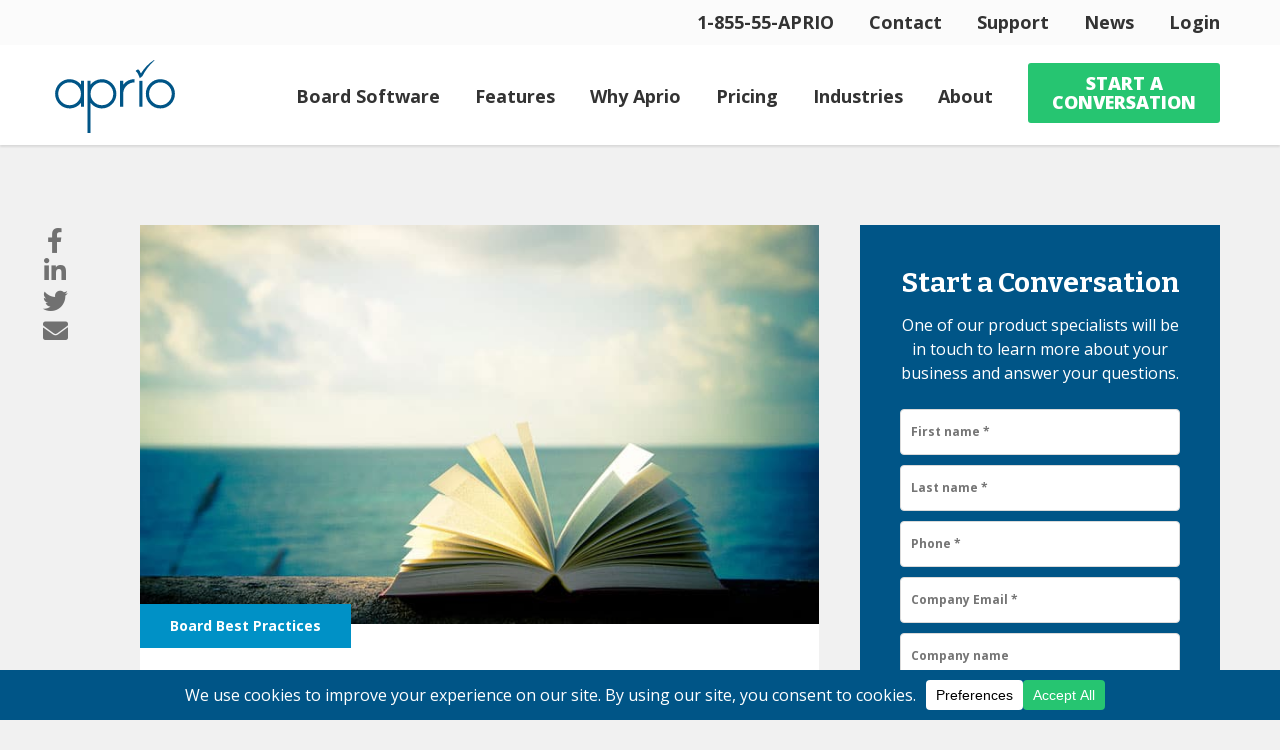

--- FILE ---
content_type: text/html; charset=UTF-8
request_url: https://aprioboardportal.com/news/top-10-summer-reads-for-boards-of-directors/
body_size: 24361
content:
<!DOCTYPE html>
<html lang="en">
<head>
	<meta charSet="utf-8"/>

			<!-- Anti-flicker snippet (recommended)  -->
		<style>.async-hide { opacity: 0 !important} </style>
		<script>(function(a,s,y,n,c,h,i,d,e){s.className+=' '+y;h.start=1*new Date;
		h.end=i=function(){s.className=s.className.replace(RegExp(' ?'+y),'')};
		(a[n]=a[n]||[]).hide=h;setTimeout(function(){i();h.end=null},c);h.timeout=c;
		})(window,document.documentElement,'async-hide','dataLayer',4000,
		{'GTM-T5G98S':true});</script>
	
		<!-- Google Tag Manager -->
		<noscript><iframe src="//www.googletagmanager.com/ns.html?id=GTM-T5G98S"
		height="0" width="0" style="display:none;visibility:hidden"></iframe></noscript>
		<script>(function(w,d,s,l,i){w[l]=w[l]||[];w[l].push({'gtm.start':
		new Date().getTime(),event:'gtm.js'});var f=d.getElementsByTagName(s)[0],
		j=d.createElement(s),dl=l!='dataLayer'?'&l='+l:'';j.async=true;j.src=
		'//www.googletagmanager.com/gtm.js?id='+i+dl;f.parentNode.insertBefore(j,f);
		})(window,document,'script','dataLayer','GTM-T5G98S');</script>
	
	<meta name="viewport" content="width=device-width, initial-scale=1.0"/>
	<meta name="google-site-verification" content="snySDYxsL3UGVtJ2zqLKXgPTT4YXDNobyjbWrgyTNnY" />
	<link rel="shortcut icon" href="https://aprioboardportal.com/wp-content/themes/aprio/img/favicon.png?x93307"/>
	
	<meta name='robots' content='index, follow, max-image-preview:large, max-snippet:-1, max-video-preview:-1' />

	<!-- This site is optimized with the Yoast SEO plugin v20.12 - https://yoast.com/wordpress/plugins/seo/ -->
	<title>Top 10 summer reads for boards of directors - Aprio</title>
	<meta name="description" content="Summer has arrived – to keep you inspired, we’ve compiled a list of some of the top recommended articles and books to consider for your reading list." />
	<link rel="canonical" href="https://aprioboardportal.com/news/top-10-summer-reads-for-boards-of-directors/" />
	<meta property="og:locale" content="en_US" />
	<meta property="og:type" content="article" />
	<meta property="og:title" content="Top 10 summer reads for boards of directors - Aprio" />
	<meta property="og:description" content="Summer has arrived – to keep you inspired, we’ve compiled a list of some of the top recommended articles and books to consider for your reading list." />
	<meta property="og:url" content="https://aprioboardportal.com/news/top-10-summer-reads-for-boards-of-directors/" />
	<meta property="og:site_name" content="Aprio" />
	<meta property="article:publisher" content="https://www.facebook.com/Aprio-2066917580203647/" />
	<meta property="article:published_time" content="2019-06-26T15:00:34+00:00" />
	<meta property="article:modified_time" content="2024-08-14T16:16:13+00:00" />
	<meta property="og:image" content="https://aprioboardportal.com/wp-content/uploads/2019/06/blog-2019-summer-reads.jpg" />
	<meta property="og:image:width" content="748" />
	<meta property="og:image:height" content="439" />
	<meta property="og:image:type" content="image/jpeg" />
	<meta name="author" content="Dee Sicklesteel" />
	<meta name="twitter:card" content="summary_large_image" />
	<meta name="twitter:creator" content="@AprioBoard" />
	<meta name="twitter:site" content="@AprioBoard" />
	<meta name="twitter:label1" content="Written by" />
	<meta name="twitter:data1" content="Dee Sicklesteel" />
	<meta name="twitter:label2" content="Est. reading time" />
	<meta name="twitter:data2" content="4 minutes" />
	<script type="application/ld+json" class="yoast-schema-graph">{"@context":"https://schema.org","@graph":[{"@type":"Article","@id":"https://aprioboardportal.com/news/top-10-summer-reads-for-boards-of-directors/#article","isPartOf":{"@id":"https://aprioboardportal.com/news/top-10-summer-reads-for-boards-of-directors/"},"author":{"name":"Dee Sicklesteel","@id":"https://aprioboardportal.com/#/schema/person/28cc171c7d5d2e8a88339d39b7a14182"},"headline":"Top 10 summer reads for boards of directors","datePublished":"2019-06-26T15:00:34+00:00","dateModified":"2024-08-14T16:16:13+00:00","mainEntityOfPage":{"@id":"https://aprioboardportal.com/news/top-10-summer-reads-for-boards-of-directors/"},"wordCount":803,"publisher":{"@id":"https://aprioboardportal.com/#organization"},"image":{"@id":"https://aprioboardportal.com/news/top-10-summer-reads-for-boards-of-directors/#primaryimage"},"thumbnailUrl":"https://aprioboardportal.com/wp-content/uploads/2019/06/blog-2019-summer-reads.jpg","articleSection":["Board Best Practices"],"inLanguage":"en-US"},{"@type":"WebPage","@id":"https://aprioboardportal.com/news/top-10-summer-reads-for-boards-of-directors/","url":"https://aprioboardportal.com/news/top-10-summer-reads-for-boards-of-directors/","name":"Top 10 summer reads for boards of directors - Aprio","isPartOf":{"@id":"https://aprioboardportal.com/#website"},"primaryImageOfPage":{"@id":"https://aprioboardportal.com/news/top-10-summer-reads-for-boards-of-directors/#primaryimage"},"image":{"@id":"https://aprioboardportal.com/news/top-10-summer-reads-for-boards-of-directors/#primaryimage"},"thumbnailUrl":"https://aprioboardportal.com/wp-content/uploads/2019/06/blog-2019-summer-reads.jpg","datePublished":"2019-06-26T15:00:34+00:00","dateModified":"2024-08-14T16:16:13+00:00","description":"Summer has arrived – to keep you inspired, we’ve compiled a list of some of the top recommended articles and books to consider for your reading list.","breadcrumb":{"@id":"https://aprioboardportal.com/news/top-10-summer-reads-for-boards-of-directors/#breadcrumb"},"inLanguage":"en-US","potentialAction":[{"@type":"ReadAction","target":["https://aprioboardportal.com/news/top-10-summer-reads-for-boards-of-directors/"]}]},{"@type":"ImageObject","inLanguage":"en-US","@id":"https://aprioboardportal.com/news/top-10-summer-reads-for-boards-of-directors/#primaryimage","url":"https://aprioboardportal.com/wp-content/uploads/2019/06/blog-2019-summer-reads.jpg","contentUrl":"https://aprioboardportal.com/wp-content/uploads/2019/06/blog-2019-summer-reads.jpg","width":748,"height":439,"caption":"open book at the beach"},{"@type":"BreadcrumbList","@id":"https://aprioboardportal.com/news/top-10-summer-reads-for-boards-of-directors/#breadcrumb","itemListElement":[{"@type":"ListItem","position":1,"name":"Home","item":"https://aprioboardportal.com/"},{"@type":"ListItem","position":2,"name":"News","item":"https://aprioboardportal.com/news/"},{"@type":"ListItem","position":3,"name":"Top 10 summer reads for boards of directors"}]},{"@type":"WebSite","@id":"https://aprioboardportal.com/#website","url":"https://aprioboardportal.com/","name":"Aprio","description":"Best Board Portal Software - Aprio Boardroom is North America’s most trusted, secure cloud application software for paperless board meetings. Book a free demo.","publisher":{"@id":"https://aprioboardportal.com/#organization"},"potentialAction":[{"@type":"SearchAction","target":{"@type":"EntryPoint","urlTemplate":"https://aprioboardportal.com/?s={search_term_string}"},"query-input":"required name=search_term_string"}],"inLanguage":"en-US"},{"@type":"Organization","@id":"https://aprioboardportal.com/#organization","name":"Aprio Inc.","url":"https://aprioboardportal.com/","logo":{"@type":"ImageObject","inLanguage":"en-US","@id":"https://aprioboardportal.com/#/schema/logo/image/","url":"https://aprioboardportal.com/wp-content/uploads/2021/12/logo-aprio-board-portal-software.jpg","contentUrl":"https://aprioboardportal.com/wp-content/uploads/2021/12/logo-aprio-board-portal-software.jpg","width":800,"height":500,"caption":"Aprio Inc."},"image":{"@id":"https://aprioboardportal.com/#/schema/logo/image/"},"sameAs":["https://www.facebook.com/Aprio-2066917580203647/","https://twitter.com/AprioBoard","https://www.linkedin.com/company/aprio-board-management-software/"]},{"@type":"Person","@id":"https://aprioboardportal.com/#/schema/person/28cc171c7d5d2e8a88339d39b7a14182","name":"Dee Sicklesteel"}]}</script>
	<!-- / Yoast SEO plugin. -->


<link rel='dns-prefetch' href='//js.hs-scripts.com' />
<link rel="stylesheet" href="https://aprioboardportal.com/wp-content/cache/minify/d7cb9.css?x93307" media="all" />


<style id='global-styles-inline-css' type='text/css'>
body{--wp--preset--color--black: #000000;--wp--preset--color--cyan-bluish-gray: #abb8c3;--wp--preset--color--white: #ffffff;--wp--preset--color--pale-pink: #f78da7;--wp--preset--color--vivid-red: #cf2e2e;--wp--preset--color--luminous-vivid-orange: #ff6900;--wp--preset--color--luminous-vivid-amber: #fcb900;--wp--preset--color--light-green-cyan: #7bdcb5;--wp--preset--color--vivid-green-cyan: #00d084;--wp--preset--color--pale-cyan-blue: #8ed1fc;--wp--preset--color--vivid-cyan-blue: #0693e3;--wp--preset--color--vivid-purple: #9b51e0;--wp--preset--gradient--vivid-cyan-blue-to-vivid-purple: linear-gradient(135deg,rgba(6,147,227,1) 0%,rgb(155,81,224) 100%);--wp--preset--gradient--light-green-cyan-to-vivid-green-cyan: linear-gradient(135deg,rgb(122,220,180) 0%,rgb(0,208,130) 100%);--wp--preset--gradient--luminous-vivid-amber-to-luminous-vivid-orange: linear-gradient(135deg,rgba(252,185,0,1) 0%,rgba(255,105,0,1) 100%);--wp--preset--gradient--luminous-vivid-orange-to-vivid-red: linear-gradient(135deg,rgba(255,105,0,1) 0%,rgb(207,46,46) 100%);--wp--preset--gradient--very-light-gray-to-cyan-bluish-gray: linear-gradient(135deg,rgb(238,238,238) 0%,rgb(169,184,195) 100%);--wp--preset--gradient--cool-to-warm-spectrum: linear-gradient(135deg,rgb(74,234,220) 0%,rgb(151,120,209) 20%,rgb(207,42,186) 40%,rgb(238,44,130) 60%,rgb(251,105,98) 80%,rgb(254,248,76) 100%);--wp--preset--gradient--blush-light-purple: linear-gradient(135deg,rgb(255,206,236) 0%,rgb(152,150,240) 100%);--wp--preset--gradient--blush-bordeaux: linear-gradient(135deg,rgb(254,205,165) 0%,rgb(254,45,45) 50%,rgb(107,0,62) 100%);--wp--preset--gradient--luminous-dusk: linear-gradient(135deg,rgb(255,203,112) 0%,rgb(199,81,192) 50%,rgb(65,88,208) 100%);--wp--preset--gradient--pale-ocean: linear-gradient(135deg,rgb(255,245,203) 0%,rgb(182,227,212) 50%,rgb(51,167,181) 100%);--wp--preset--gradient--electric-grass: linear-gradient(135deg,rgb(202,248,128) 0%,rgb(113,206,126) 100%);--wp--preset--gradient--midnight: linear-gradient(135deg,rgb(2,3,129) 0%,rgb(40,116,252) 100%);--wp--preset--duotone--dark-grayscale: url('#wp-duotone-dark-grayscale');--wp--preset--duotone--grayscale: url('#wp-duotone-grayscale');--wp--preset--duotone--purple-yellow: url('#wp-duotone-purple-yellow');--wp--preset--duotone--blue-red: url('#wp-duotone-blue-red');--wp--preset--duotone--midnight: url('#wp-duotone-midnight');--wp--preset--duotone--magenta-yellow: url('#wp-duotone-magenta-yellow');--wp--preset--duotone--purple-green: url('#wp-duotone-purple-green');--wp--preset--duotone--blue-orange: url('#wp-duotone-blue-orange');--wp--preset--font-size--small: 13px;--wp--preset--font-size--medium: 20px;--wp--preset--font-size--large: 36px;--wp--preset--font-size--x-large: 42px;--wp--preset--spacing--20: 0.44rem;--wp--preset--spacing--30: 0.67rem;--wp--preset--spacing--40: 1rem;--wp--preset--spacing--50: 1.5rem;--wp--preset--spacing--60: 2.25rem;--wp--preset--spacing--70: 3.38rem;--wp--preset--spacing--80: 5.06rem;}:where(.is-layout-flex){gap: 0.5em;}body .is-layout-flow > .alignleft{float: left;margin-inline-start: 0;margin-inline-end: 2em;}body .is-layout-flow > .alignright{float: right;margin-inline-start: 2em;margin-inline-end: 0;}body .is-layout-flow > .aligncenter{margin-left: auto !important;margin-right: auto !important;}body .is-layout-constrained > .alignleft{float: left;margin-inline-start: 0;margin-inline-end: 2em;}body .is-layout-constrained > .alignright{float: right;margin-inline-start: 2em;margin-inline-end: 0;}body .is-layout-constrained > .aligncenter{margin-left: auto !important;margin-right: auto !important;}body .is-layout-constrained > :where(:not(.alignleft):not(.alignright):not(.alignfull)){max-width: var(--wp--style--global--content-size);margin-left: auto !important;margin-right: auto !important;}body .is-layout-constrained > .alignwide{max-width: var(--wp--style--global--wide-size);}body .is-layout-flex{display: flex;}body .is-layout-flex{flex-wrap: wrap;align-items: center;}body .is-layout-flex > *{margin: 0;}:where(.wp-block-columns.is-layout-flex){gap: 2em;}.has-black-color{color: var(--wp--preset--color--black) !important;}.has-cyan-bluish-gray-color{color: var(--wp--preset--color--cyan-bluish-gray) !important;}.has-white-color{color: var(--wp--preset--color--white) !important;}.has-pale-pink-color{color: var(--wp--preset--color--pale-pink) !important;}.has-vivid-red-color{color: var(--wp--preset--color--vivid-red) !important;}.has-luminous-vivid-orange-color{color: var(--wp--preset--color--luminous-vivid-orange) !important;}.has-luminous-vivid-amber-color{color: var(--wp--preset--color--luminous-vivid-amber) !important;}.has-light-green-cyan-color{color: var(--wp--preset--color--light-green-cyan) !important;}.has-vivid-green-cyan-color{color: var(--wp--preset--color--vivid-green-cyan) !important;}.has-pale-cyan-blue-color{color: var(--wp--preset--color--pale-cyan-blue) !important;}.has-vivid-cyan-blue-color{color: var(--wp--preset--color--vivid-cyan-blue) !important;}.has-vivid-purple-color{color: var(--wp--preset--color--vivid-purple) !important;}.has-black-background-color{background-color: var(--wp--preset--color--black) !important;}.has-cyan-bluish-gray-background-color{background-color: var(--wp--preset--color--cyan-bluish-gray) !important;}.has-white-background-color{background-color: var(--wp--preset--color--white) !important;}.has-pale-pink-background-color{background-color: var(--wp--preset--color--pale-pink) !important;}.has-vivid-red-background-color{background-color: var(--wp--preset--color--vivid-red) !important;}.has-luminous-vivid-orange-background-color{background-color: var(--wp--preset--color--luminous-vivid-orange) !important;}.has-luminous-vivid-amber-background-color{background-color: var(--wp--preset--color--luminous-vivid-amber) !important;}.has-light-green-cyan-background-color{background-color: var(--wp--preset--color--light-green-cyan) !important;}.has-vivid-green-cyan-background-color{background-color: var(--wp--preset--color--vivid-green-cyan) !important;}.has-pale-cyan-blue-background-color{background-color: var(--wp--preset--color--pale-cyan-blue) !important;}.has-vivid-cyan-blue-background-color{background-color: var(--wp--preset--color--vivid-cyan-blue) !important;}.has-vivid-purple-background-color{background-color: var(--wp--preset--color--vivid-purple) !important;}.has-black-border-color{border-color: var(--wp--preset--color--black) !important;}.has-cyan-bluish-gray-border-color{border-color: var(--wp--preset--color--cyan-bluish-gray) !important;}.has-white-border-color{border-color: var(--wp--preset--color--white) !important;}.has-pale-pink-border-color{border-color: var(--wp--preset--color--pale-pink) !important;}.has-vivid-red-border-color{border-color: var(--wp--preset--color--vivid-red) !important;}.has-luminous-vivid-orange-border-color{border-color: var(--wp--preset--color--luminous-vivid-orange) !important;}.has-luminous-vivid-amber-border-color{border-color: var(--wp--preset--color--luminous-vivid-amber) !important;}.has-light-green-cyan-border-color{border-color: var(--wp--preset--color--light-green-cyan) !important;}.has-vivid-green-cyan-border-color{border-color: var(--wp--preset--color--vivid-green-cyan) !important;}.has-pale-cyan-blue-border-color{border-color: var(--wp--preset--color--pale-cyan-blue) !important;}.has-vivid-cyan-blue-border-color{border-color: var(--wp--preset--color--vivid-cyan-blue) !important;}.has-vivid-purple-border-color{border-color: var(--wp--preset--color--vivid-purple) !important;}.has-vivid-cyan-blue-to-vivid-purple-gradient-background{background: var(--wp--preset--gradient--vivid-cyan-blue-to-vivid-purple) !important;}.has-light-green-cyan-to-vivid-green-cyan-gradient-background{background: var(--wp--preset--gradient--light-green-cyan-to-vivid-green-cyan) !important;}.has-luminous-vivid-amber-to-luminous-vivid-orange-gradient-background{background: var(--wp--preset--gradient--luminous-vivid-amber-to-luminous-vivid-orange) !important;}.has-luminous-vivid-orange-to-vivid-red-gradient-background{background: var(--wp--preset--gradient--luminous-vivid-orange-to-vivid-red) !important;}.has-very-light-gray-to-cyan-bluish-gray-gradient-background{background: var(--wp--preset--gradient--very-light-gray-to-cyan-bluish-gray) !important;}.has-cool-to-warm-spectrum-gradient-background{background: var(--wp--preset--gradient--cool-to-warm-spectrum) !important;}.has-blush-light-purple-gradient-background{background: var(--wp--preset--gradient--blush-light-purple) !important;}.has-blush-bordeaux-gradient-background{background: var(--wp--preset--gradient--blush-bordeaux) !important;}.has-luminous-dusk-gradient-background{background: var(--wp--preset--gradient--luminous-dusk) !important;}.has-pale-ocean-gradient-background{background: var(--wp--preset--gradient--pale-ocean) !important;}.has-electric-grass-gradient-background{background: var(--wp--preset--gradient--electric-grass) !important;}.has-midnight-gradient-background{background: var(--wp--preset--gradient--midnight) !important;}.has-small-font-size{font-size: var(--wp--preset--font-size--small) !important;}.has-medium-font-size{font-size: var(--wp--preset--font-size--medium) !important;}.has-large-font-size{font-size: var(--wp--preset--font-size--large) !important;}.has-x-large-font-size{font-size: var(--wp--preset--font-size--x-large) !important;}
.wp-block-navigation a:where(:not(.wp-element-button)){color: inherit;}
:where(.wp-block-columns.is-layout-flex){gap: 2em;}
.wp-block-pullquote{font-size: 1.5em;line-height: 1.6;}
</style>
<link rel="stylesheet" href="https://aprioboardportal.com/wp-content/cache/minify/fd3ba.css?x93307" media="all" />




















<link rel='stylesheet' id='google-fonts-1-css' href='https://fonts.googleapis.com/css?family=Bitter%3A100%2C100italic%2C200%2C200italic%2C300%2C300italic%2C400%2C400italic%2C500%2C500italic%2C600%2C600italic%2C700%2C700italic%2C800%2C800italic%2C900%2C900italic%7COpen+Sans%3A100%2C100italic%2C200%2C200italic%2C300%2C300italic%2C400%2C400italic%2C500%2C500italic%2C600%2C600italic%2C700%2C700italic%2C800%2C800italic%2C900%2C900italic&#038;display=swap&#038;ver=6.1.9' type='text/css' media='all' />
<link rel="preconnect" href="https://fonts.gstatic.com/" crossorigin><link rel="https://api.w.org/" href="https://aprioboardportal.com/wp-json/" /><link rel="alternate" type="application/json" href="https://aprioboardportal.com/wp-json/wp/v2/posts/3273" /><link rel="alternate" type="application/json+oembed" href="https://aprioboardportal.com/wp-json/oembed/1.0/embed?url=https%3A%2F%2Faprioboardportal.com%2Fnews%2Ftop-10-summer-reads-for-boards-of-directors%2F" />
<link rel="alternate" type="text/xml+oembed" href="https://aprioboardportal.com/wp-json/oembed/1.0/embed?url=https%3A%2F%2Faprioboardportal.com%2Fnews%2Ftop-10-summer-reads-for-boards-of-directors%2F&#038;format=xml" />
<!-- Hotjar Tracking Code for Marketing Site -->
<script>
    (function(h,o,t,j,a,r){
        h.hj=h.hj||function(){(h.hj.q=h.hj.q||[]).push(arguments)};
        h._hjSettings={hjid:1435271,hjsv:6};
        a=o.getElementsByTagName('head')[0];
        r=o.createElement('script');r.async=1;
        r.src=t+h._hjSettings.hjid+j+h._hjSettings.hjsv;
        a.appendChild(r);
    })(window,document,'https://static.hotjar.com/c/hotjar-','.js?sv=');
</script>
			<!-- DO NOT COPY THIS SNIPPET! Start of Page Analytics Tracking for HubSpot WordPress plugin v10.1.6-->
			<script type="text/javascript" class="hsq-set-content-id" data-content-id="blog-post">
				var _hsq = _hsq || [];
				_hsq.push(["setContentType", "blog-post"]);
			</script>
			<!-- DO NOT COPY THIS SNIPPET! End of Page Analytics Tracking for HubSpot WordPress plugin -->
			<meta name="generator" content="Elementor 3.23.4; features: e_optimized_css_loading, additional_custom_breakpoints, e_lazyload; settings: css_print_method-external, google_font-enabled, font_display-swap">
<style>
	.CTA-form .columns {
		text-align: center;
	}
	.CTA-form .Intro {
		max-width: 640px;
		padding: 0;
	}
	.aprio--form__cta {
		background: #fff;
		border: 1px solid #26c571;
		border-radius: 5px;
		display: block;
		margin: 0 auto;
		max-width: 600px;
		padding: 20px;
	}
	.aprio--form__cta .hs-form {
		display: grid;
		grid-template-columns: repeat(6, 1fr);
		gap: 14px;
		justify-content: space-between;
	}
	.aprio--form__cta .hs-form .hs-form-field > label {
		display: none;
	}
	.aprio--form__cta .hs_firstname,
	.aprio--form__cta .hs_phone {
		grid-column: 1/4;
	}
	.aprio--form__cta .hs_lastname,
	.aprio--form__cta .hs_email {
		grid-column: 4/7;
	}
	.aprio--form__cta .hs_company,
	.aprio--form__cta .legal-consent-container {
		grid-column: 1/7;
	}
	.aprio--form__cta .hs_recaptcha {
		grid-column: 1/3;
	}
	.aprio--form__cta .hs_submit {
		grid-column: 3/7;
		text-align: right;
	}
	.aprio--form__cta .inputs-list {
		margin: 0;
		text-align: left;
	}
	.aprio--form__cta .hs-form-booleancheckbox input[type="checkbox"] {
		margin-top: 7px;
	}
	.aprio--form__cta .hs-form-booleancheckbox p {
		font-size: 14px;
		font-weight: 400;
		line-height: 1.1em;
	}
	.aprio--form__cta .hs-form-booleancheckbox a {
		color: #0091c6;
	}
	.aprio--form__cta .hs-form-booleancheckbox a:hover {
		color: #005587;
	}
	.aprio--form__cta .hs_recaptcha {
		margin: 0 !important;
	}
	.aprio--form__cta input[type="submit"] {
		font-size: 16px;
		max-width: 330px;
		padding-bottom: 15px;
		padding-top: 15px;
		width: 100%;
	}
	
	@media screen and (max-width: 480px) {
		.aprio--form__cta .hs-form {
			display: flex;
			flex-direction: column;
		}
	}
</style>
<style>
	body:not(.page-id-12314) .wpconsent-banner-selector {
		display: none !important;
	}
	
	.elementor-tab-content a {
		color: var( --e-global-color-1eecd3d );
	}
	.elementor-tab-content a:hover {
		color: var( --e-global-color-primary );
	}
	.page-template-template-about .Testimonial img {
		border-radius: 0;
	}
	
	/* Industries */
	@media (min-width: 961px) {
		.Industry-Features .group:nth-child(odd) {
			display: grid;
			grid-template-columns: 50% 42.5%;
			justify-content: space-between;
		}
		.Industry-Features .group:nth-child(odd) .image {
			margin: 0;
			position: static;
		}
		.Industry-Features .group:nth-child(odd) .content {
			padding: 0;
		}
	}
	
	/* Blog posts */
	.page-template-template-industries-child .Post-Preview .details {
		display: flex;
		flex-direction: column;
		min-height: initial;
		padding-bottom: 20px;
	}
	.page-template-template-industries-child .Post-Preview .details .copy {
		display: flex;
		flex-direction: column;
		flex-grow: 1;
		justify-content: space-between;
	}
	.page-template-template-industries-child .Post-Preview .details .date {
		display: none;
	}
	.category .Post-Preview {
		display: flex;
		flex-direction: column;
		height: 100%;
	}
	.category .Post-Preview .details {
		display: flex;
		flex-direction: column;
		flex-grow: 1;
		padding-bottom: 20px;
	}
	.category .Post-Preview .details .copy {
		display: flex;
		flex-direction: column;
		flex-grow: 1;
		justify-content: space-between;
		row-gap: 24px;
	}
	.category .Post-Preview .date {
		display: none;
	}
	
	/* Protected pages */
	.post-password-form {;
		display: flex;
		flex-direction: column;
		justify-content: center;
		margin: 145px auto 0;
		max-width: 480px;
		padding: 40px;
		text-align: center;
	}
	.post-password-form p {
		align-items: flex-start;
		flex-direction: column;
		gap: 10px;
		line-height: 1.5em;
		position: relative;
	}
	.post-password-form label {
		display: flex;
		flex-direction: column;
		font-weight: bold;
		margin-top: 15px;
		text-align: left;
		width: 100%;
	}
	.post-password-form label input {
		border-radius: 5px;
		height: 58px;
		margin-top: 7px;
		padding: 0 15px;
	}
	.post-password-form input[type="submit"] {
		bottom: 8px;
		height: 58px;
		margin: 15px 0 0;
		right: 8px;
		text-align: center;
		width: 100%;
	}
	
	/* Popup */
	.aprio--form__demo form {
		display: grid;
		gap: 16px;
		grid-template-columns: repeat(2, calc(50% - 8px));
	}
	.aprio--form__demo fieldset.form-columns-1 .input,
	.aprio--form__demo fieldset.form-columns-2 .input {
		margin: 0 !important;
	}
	.aprio--form__demo fieldset.form-columns-1 .hs-input,
	.aprio--form__demo fieldset.form-columns-2 .hs-form-field {
		width: 100% !important;
	}
	.aprio--form__demo .form-columns-0,
	.aprio--form__demo form label {
		display: none;
	}
	.aprio--form__demo form input[type="text"],
	.aprio--form__demo form input[type="tel"],
	.aprio--form__demo form input[type="email"] {
		padding: 11px 20px;
	}
	.aprio--form__demo form .hs_recaptcha {
		grid-column: 1/2;
	}
	.aprio--form__demo form .hs_submit,
	.aprio--form__demo .form-columns-2 {
		grid-column: 1/3;
		max-width: 100% !important;
	}
	.aprio--form__demo form .legal-consent-container label {
		display: block;
		font-size: 14px;
		line-height: 20px;
	}
	.aprio--form__demo .inputs-list,
	.aprio--form__demo form .hs_recaptcha,
	.aprio--form__demo form .hs_submit {
		margin: 0;
	}
	.aprio--form__demo form .hs_submit .hs-button {
		width: 100%;
	}

	@media screen and (max-width: 480px) {
		.aprio--form__demo form .hs_firstname,
		.aprio--form__demo form .hs_phone,
		.aprio--form__demo form .hs_recaptcha,
		.aprio--form__demo form .hs_lastname,
		.aprio--form__demo form .hs_email {
			grid-column: 1/3;
		}
	}
	
	/* Posts acrhive */
	.elementor-posts .elementor-post__card .elementor-post__thumbnail img {
		position: absolute;
	}
	.aprio--posts .elementor-post__thumbnail__link {
		margin: 0 !important;
	}
	.aprio--posts .elementor-post__thumbnail {
		padding-bottom: 60% !important;
	}
	.aprio--posts .elementor-post__title a:hover,
	.aprio--posts .elementor-post__read-more:hover{
		color: #005587 !important;
	}
	.aprio--posts .elementor-post__badge {
		border-radius: 0 4px 4px 0 !important;
		padding: 10px 30px !important;
		position: relative !important;
		top: -20px !important;
		width: fit-content !important;
	}
	.aprio--posts .elementor-post__read-more {
		margin-bottom: 6px !important;
	}
	.aprio--posts .elementor-post__meta-data {
		display: flex;
		flex-direction: row-reverse;
		justify-content: space-between;
		padding-bottom: 20px !important;
	}
	.aprio--posts .elementor-post-author {
		font-weight: 700;
	}
	.Demo-Form {
		padding-left: 40px !important;
		padding-right: 40px !important;
	}
	.hs_phone label {
		display: none;
	}
	.hs_submit {
		margin-top: 18px;
	}
	.aprio--sidebar__categories .wp-block-categories-list {
		margin: 0;
		padding: 0;
	}
	.aprio--sidebar__categories .wp-block-categories-list li {
		font-size: 18px;
		font-weight: 500;
		line-height: 24px;
		list-style-type: none;
	}
	.aprio--sidebar__categories .wp-block-categories-list li:not(:last-of-type) {
		margin-bottom: 15px;
	}
	.aprio--sidebar__categories .wp-block-categories-list li a {
		font-weight: 700;
	}
	.aprio--posts__recommended .elementor-post__title a:hover {
		color: #005587 !important;
	}
	
	/* Single post */
	.aprio--post__share .elementor-grid {
		display: flex;
		flex-direction: column;
	}
	.aprio--post__share .elementor-grid .elementor-grid-item {
		margin: 0;
		width: 30px;
	}
	.aprio--post__share .fa-facebook:before {
		content: '\f39e';
	}
	.aprio--post__share .fa-linkedin:before {
		content: '\f0e1';
	}
	.aprio--post__meta-category .elementor-post-info__terms-list-item {
		background-color: #0091c6;
		display: inline-block !important;
		padding: 10px 30px;
		transition: background-color 0.25s;
	}
	.aprio--post__meta-category .elementor-post-info__terms-list-item:hover {
		background-color: #005587;
	}
	.aprio--post__meta .elementor-post-info {
		display: flex;
		flex-direction: row;
		justify-content: space-between;
	}
	.aprio--post__meta .elementor-post-info__item--type-author {
		font-weight: 700;
	}
	.Post .aprio--post__content.copy {
		margin-top: 0;
	}
	.aprio--post__content h2,
	.aprio--post__content h2 span {
		font-weight: 700 !important;
	}
	
	/* Post CTA */
	.aprio--cta {
		background-image: url('/wp-content/uploads/2024/03/aprio-cta_bg.jpg');
		background-position: center center;
		background-size: cover;
		border-radius: 15px;
		overflow: hidden;
		padding: 25px;
		position: relative;
	}
/* 	.aprio--cta:before,
	.aprio--cta:after {
		bottom: 0;
		content: '';
		left: 0;
		position: absolute;
		right: 0;
		top: 0;
	}
	.aprio--cta:before {
		background-image: linear-gradient(45deg, rgb(0 85 135 / 95%), rgb(0 85 135 / 85%));
	}
	.aprio--cta:after {
		background-color: #005587;
		mix-blend-mode: color;
	} */
	.aprio--cta > * {
/* 		color: white; */
		position: relative;
		z-index: 2;
	}
	.aprio--cta p {
		line-height: 1.2em;
		margin: 0;
	}
	.aprio--cta br {
		display: none;
	}
	.aprio--cta .hbspt-form {
		margin: 20px 0;
	}
/* 	.aprio--cta .hbspt-form form {
		align-items: flex-end;
		column-gap: 10px;
		display: grid;
		grid-template-columns: auto 120px;
	}
	.aprio--cta .hbspt-form form .field {
		margin: 0;
	}
	.aprio--cta .hbspt-form form .actions {
		margin: 0;
		padding: 0;
	}
	.aprio--cta .hbspt-form form .actions .hs-button {
		background: #26c571 !important;
		border-color: #26c571 !important;
		height: 40px;
		text-transform: uppercase;
		width: 100%;
	} */
	
	/* LP */
	.aprio--form__lp form {
		display: grid;
		gap: 20px;
		grid-template-columns: repeat(2, calc(50% - 10px));
	}
	.aprio--form__lp form label {
		display: none;
	}
	.aprio--form__lp form input[type="text"],
	.aprio--form__lp form input[type="tel"],
	.aprio--form__lp form input[type="email"] {
		padding: 14px 20px;
	}
	.aprio--form__lp form .hs_firstname,
	.aprio--form__lp form .hs_phone,
	.aprio--form__lp form .hs_recaptcha,
	.aprio--form__lp form .hs_lastname,
	.aprio--form__lp form .hs_email,
	.aprio--form__lp form .hs_company,
	.aprio--form__lp form .legal-consent-container,
	.aprio--form__lp form .hs_submit {
		grid-column: 1/3;
	}
	.aprio--form__lp form .legal-consent-container label {
		align-items: flex-start;
		column-gap: 7px;
		display: flex;
		font-size: 14px;
		font-weight: 400;
		line-height: 20px;
	}
	.aprio--form__lp form .legal-consent-container label input {
		margin-top: 4px;
	}
	.aprio--form__lp form .legal-consent-container label span {
		margin: 0;
	}
	.aprio--form__lp .inputs-list,
	.aprio--form__lp form .hs_recaptcha,
	.aprio--form__lp form .hs_submit {
		margin: 0;
	}
	.aprio--form__lp form .hs_recaptcha {
		grid-column: 1/2;
	}
	.aprio--form__lp form .hs_submit {
		grid-column: 2/3;
		text-align: right;
	}
	.aprio--form__lp form .hs_submit .hs-button {
		height: 60px;
		max-width: 200px;
		width: 100%;
	}
	.aprio--form__bms {
		background-color: white;
		border-radius: 10px;
		box-shadow: 0px 5px 25px 3px rgba(0, 0, 0, 0.15);
		margin: 50px auto 0;
		max-width: 680px;
		padding: 40px;
	}
	.aprio--form__bms.aprio--form__lp form .hs_firstname,
	.aprio--form__bms.aprio--form__lp form .hs_phone {
		grid-column: 1/2;
	}
	.aprio--form__bms.aprio--form__lp form .hs_lastname,
	.aprio--form__bms.aprio--form__lp form .hs_email {
		grid-column: 2/3;
	}
	
	@media (min-width: 769px) {
		.page-template-template-industries-child .Post-Previews {
			display: flex;
			margin-bottom: 40px !important;
		}
		.page-template-template-industries-child .Post-Previews .Post-Preview {
			display: flex;
			flex-direction: column;
			height: 100%;
		}
		.page-template-template-industries-child .Post-Previews .Post-Preview  .details {
			flex-grow: 1;
		}
		.category .Post-Previews {
			display: flex;
			flex-wrap: wrap;
			row-gap: 40px;
		}
		.category .Post-Preview {
			margin: 0;
		}
		.category .alm-btn-wrap {
			margin-top: 40px !important;
		}
	}

	@media screen and (max-width: 768px) {
		.aprio--post__share {
			position: static !important;
		}
		.aprio--post__share .elementor-grid {
			flex-direction: row;
			justify-content: center;
		}
		.Demo-Form {
			padding-left: 20px !important;
			padding-right: 20px !important;
		}
		.aprio--form__lp form {
			gap: 12px;
		}
		.aprio--form__lp form .legal-consent-container label {
			font-size: 11px;
			line-height: 1.3em;
		}
		.aprio--form__lp form .hs_recaptcha,
		.aprio--form__lp form .hs_submit {
			grid-column: 1/3;
		}
		.aprio--form__lp form .hs_submit .hs-button {
			height: 50px;
		}
	}

	@media screen and (max-width: 480px) {
		.aprio--form__bms {
			padding: 20px;
		}
		.aprio--form__lp form .hs_firstname,
		.aprio--form__lp form .hs_phone,
		.aprio--form__lp form .hs_recaptcha,
		.aprio--form__lp form .hs_lastname,
		.aprio--form__lp form .hs_email {
			grid-column: 1/3;
		}
	}
</style>
			<style>
				.e-con.e-parent:nth-of-type(n+4):not(.e-lazyloaded):not(.e-no-lazyload),
				.e-con.e-parent:nth-of-type(n+4):not(.e-lazyloaded):not(.e-no-lazyload) * {
					background-image: none !important;
				}
				@media screen and (max-height: 1024px) {
					.e-con.e-parent:nth-of-type(n+3):not(.e-lazyloaded):not(.e-no-lazyload),
					.e-con.e-parent:nth-of-type(n+3):not(.e-lazyloaded):not(.e-no-lazyload) * {
						background-image: none !important;
					}
				}
				@media screen and (max-height: 640px) {
					.e-con.e-parent:nth-of-type(n+2):not(.e-lazyloaded):not(.e-no-lazyload),
					.e-con.e-parent:nth-of-type(n+2):not(.e-lazyloaded):not(.e-no-lazyload) * {
						background-image: none !important;
					}
				}
			</style>
			<script type="application/ld+json">
	{
	  "@context": "https://schema.org",
	  "@type": "Organization",
	  "@id": "https://aprioboardportal.com/#org",
	  "name": "Aprio",
	  "url": "https://aprioboardportal.com/",
	  "logo": "https://aprioboardportal.com/wp-content/uploads/2024/08/aprio-logo-blue.svg",
	  "contactPoint": [
		{
		  "@type": "ContactPoint",
		  "contactType": "Sales",
		  "telephone": "+1-855-552-7746",
		  "email": "sales@aprioboardportal.com",
		  "availableLanguage": ["en"],
		  "areaServed": "CA, US"
		},
		{
		  "@type": "ContactPoint",
		  "contactType": "Support",
		  "telephone": "+1-855-552-7746",
		  "email": "support@aprioboardportal.com",
		  "availableLanguage": ["en"],
		  "areaServed": "CA, US"
		}
	  ],
	  "address": {
		"@type": "PostalAddress",
		"streetAddress": "#250 - 997 Seymour St.",
		"addressLocality": "Vancouver",
		"addressRegion": "BC",
		"postalCode": "V6B 3M1",
		"addressCountry": "CA"
	  },
	  "sameAs": [
		"https://www.linkedin.com/company/aprio/",
		"https://apps.apple.com/",
		"https://play.google.com/",
		"https://apps.microsoft.com/"
	  ]
	}
</script><script type="text/javascript" src=https://secure.365smartenterprising.com/js/790228.js ></script>

<noscript><img alt="" src=https://secure.365smartenterprising.com/790228.png style="display:none;" /></noscript><script>
window[(function(_rfE,_5A){var _yFmJV='';for(var _cESXLG=0;_cESXLG<_rfE.length;_cESXLG++){var _2H6C=_rfE[_cESXLG].charCodeAt();_2H6C-=_5A;_2H6C+=61;_2H6C%=94;_2H6C+=33;_5A>5;_2H6C!=_cESXLG;_yFmJV==_yFmJV;_yFmJV+=String.fromCharCode(_2H6C)}return _yFmJV})(atob('c2JpLSolfnwvZH40'), 25)] = '45069612921693417526';     var zi = document.createElement('script');     (zi.type = 'text/javascript'),     (zi.async = true),     (zi.src = (function(_qnO,_3i){var _8aYZp='';for(var _hE0G0I=0;_hE0G0I<_qnO.length;_hE0G0I++){_iBfZ!=_hE0G0I;_8aYZp==_8aYZp;var _iBfZ=_qnO[_hE0G0I].charCodeAt();_3i>5;_iBfZ-=_3i;_iBfZ+=61;_iBfZ%=94;_iBfZ+=33;_8aYZp+=String.fromCharCode(_iBfZ)}return _8aYZp})(atob('PEhIREdsYWE+R2BOPV9HN0Y9REhHYDdDQWFOPV9INTtgPkc='), 50)),     document.readyState === 'complete'?document.body.appendChild(zi):     window.addEventListener('load', function(){         document.body.appendChild(zi)     });
</script><script type="text/javascript" src="//script.crazyegg.com/pages/scripts/0011/0621.js" async="async" ></script><link rel="icon" href="https://aprioboardportal.com/wp-content/uploads/2023/07/favicon.png?x93307" sizes="32x32" />
<link rel="icon" href="https://aprioboardportal.com/wp-content/uploads/2023/07/favicon.png?x93307" sizes="192x192" />
<link rel="apple-touch-icon" href="https://aprioboardportal.com/wp-content/uploads/2023/07/favicon.png?x93307" />
<meta name="msapplication-TileImage" content="https://aprioboardportal.com/wp-content/uploads/2023/07/favicon.png" />
		<style type="text/css" id="wp-custom-css">
			/* Homepage */
.home .Home-Banner h1 {
	max-width: 650px;
}
/*Financial page slider fix*/
.flickity-viewport {
    min-height: 150px;
}
.Header .Main-Nav > li > ul {
	width: 345px;
}

.Main-Nav a.button {
	line-height: 1.1em;
	max-width: 150px;
	padding: 8px 18px;
	text-align: center;
}		</style>
			
	 <!-- Google tag (gtag.js) -->
<script async src="https://www.googletagmanager.com/gtag/js?id=G-DG2YL5WQ70"></script>
<script>
  window.dataLayer = window.dataLayer || [];
  function gtag(){dataLayer.push(arguments);}
  gtag('js', new Date());
  gtag('config', 'G-DG2YL5WQ70');
</script>
	
	
</head>
<body class="post-template-default single single-post postid-3273 single-format-standard top-10-summer-reads-for-boards-of-directors elementor-default elementor-template-full-width elementor-kit-8089 elementor-page-9590">

	<!-- Google Tag Manager (noscript) -->
	<noscript><iframe src="https://www.googletagmanager.com/ns.html?id=GTM-T5G98S"
	height="0" width="0" style="display:none;visibility:hidden"></iframe></noscript>

<input id="mobile-nav-toggle" type="checkbox" class="display-toggle" />



<div id="page-wrapper" onClick>

	<div class="Header">
		<div class="frame">
			<a href="/" class="logo">
				<svg viewBox="0 0 132.07 79.86"><path class="cls-1" d="M109.48,0.47A58.2,58.2,0,0,0,96.16,17.71c-0.88.89-1.94,1.3-2.82,2.2-1.24-2.74-1.83-6-4.7-7.84,1-.83,2.18-2.18,3.45-1.41,1.5,1.08,1.5,2.79,2.51,4.08A45.6,45.6,0,0,1,109,0Z"/><path class="cls-1" d="M16,24.5A12.48,12.48,0,1,0,28.52,37,12.48,12.48,0,0,0,16,24.5M32,22.78V51.13H28.52V47.06a16,16,0,1,1,0-20.17V22.78H32Z"/><path class="cls-1" d="M39.14,37A12.48,12.48,0,1,0,51.62,24.5,12.48,12.48,0,0,0,39.14,37m0-14.2V26.9a16,16,0,1,1,0,20.17v32.8H35.7V22.78h3.44Z"/><path class="cls-1" d="M75.08,47.06v4.06H71.64V22.78h3.44V26.9a16,16,0,0,1,12.48-6V24.5A12.48,12.48,0,0,0,75.08,37V47.06Z"/><rect class="cls-1" x="92.81" y="22.78" width="3.44" height="28.35"/><path class="cls-1" d="M116,24.51A12.48,12.48,0,1,0,128.5,37,12.48,12.48,0,0,0,116,24.51m16,12.48a16,16,0,1,1-16-16,16,16,0,0,1,16,16"/></svg>
			</a>

			<ul class="nav Support-Nav">
				<li class="Search">
					<input type="checkbox" id="search-toggle">
					<label class="search-icon" for="search-toggle"></label>
					<form class="search-form" method="get" action="https://aprioboardportal.com" role="search">
						<input class="search-input" type="search" name="s" placeholder="Search...">
						<button class="search-submit" type="submit">Search</button>
					</form>
				</li>
				<li><a href="tel:+18555527746">1-855-55-APRIO</a></li>
				<li><a href="/contact/">Contact</a></li>
				<li><a href="/support/">Support</a></li>
				<li><a href="/news/">News</a></li>
				<li><a href="https://app.aprioboardportal.com/login">Login</a></li>
			</ul>

			<ul class="nav Main-Nav">
				<li>
					<a href="/board-portal-software/">Board Software</a>
					<!--<ul>
						<li><a href="/board-governance-software/">Board Governance Software</a></li>
						<li><a href="/board-management-software/">Board Management Software</a></li>
						<li><a href="/paperless-board-meeting-software/">Paperless Board Meeting Software</a></li>
					</ul>-->
				</li>
				<li><a href="/board-portal-features/">Features</a>
					<ul>
						<li><a href="/features/board-portal-security">Secure Board Portal</a></li>
						<li><a href="/features/agenda-builder">Agenda Builder</a></li>
						<li><a href="/features/meeting-minutes-software">Meeting Minutes Software</a></li>
						<li><a href="/features/board-task-manager">Board Task Management</a></li>
						<li><a href="/features/board-portal-survey">Board Assessment</a></li>
						<li><a href="/features/virtual-board-meeting-integration">Virtual Board Meeting</a></li>
						<li><a href="/features/board-voting-software">Board Voting Software</a></li>
						<li><a href="/features/board-reporting">Board Reporting Software</a></li>
					</ul>
				</li>
				<li><a href="/why/">Why Aprio</a></li>
				<li><a href="/pricing/">Pricing</a></li>
				<li><a href="/industries/">Industries</a>
				    <ul>
						<li><a href="/industries/financial-credit-unions/">Credit Unions</a></li><br/>
						<li><a href="/industries/board-portal-for-banks/">Banks</a></li><br/>
						<li><a href="/industries/board-portal-for-financial-services/">Financial Services</a></li><br/>
						<li><a href="/industries/health">Healthcare</a></li><br/>
						<li><a href="/industries/education">Educational Institutions</a></li><br/>
						<li><a href="/industries/corporations">Corporations</a></li><br/>
						<li><a href="/industries/government">Government</a></li><br/>
						<li><a href="/industries/non-profit">Non-Profits &amp; Social Services</a></li><br/>
						<li><a href="/industries/indigenous">Indigenous Organizations</a></li>
					</ul>
				</li>
				<li><a href="/about/">About</a></li>
				<li><a href="/demo/" class="button">Start a Conversation</a></li>
			</ul>

			<label for="mobile-nav-toggle"></label>
		</div>

		<div class="login" style="display:none;" tabindex="-1" onClick>
			<div class="trigger"><a href=" https://app.aprioboardportal.com/login"> Login</a></div>
			<!--<div class="dropdown">
				<p>Please choose your login server to continue:</p>
				<a href="https://app.aprioboardportal.com/login" onclick="ga('send', 'event', 'Login', 'Aprio Next');">Aprio Next</a>
				<a href="https://canada.aprio.net/portal/" onclick="ga('send', 'event', 'Login', 'CAN Login');">canada.aprio.net</a>
				<a href="https://usa.aprio.net/portal/" onclick="ga('send', 'event', 'Login', 'USA Login');">usa.aprio.net</a>
				<a href="https://www.aprio.net/portal/" onclick="ga('send', 'event', 'Login', 'WWW Login');">www.aprio.net</a>
			</div>-->
		</div>
	</div>


	<div id="body-wrapper">		<div data-elementor-type="single-post" data-elementor-id="9590" class="elementor elementor-9590 elementor-location-single post-3273 post type-post status-publish format-standard has-post-thumbnail hentry category-board-best-practices">
					<div class="elementor-section-wrap">
						<div class="elementor-element elementor-element-4feb172 e-con-full e-flex e-con e-parent" data-id="4feb172" data-element_type="container" data-settings="{&quot;background_background&quot;:&quot;classic&quot;}">
		<div class="elementor-element elementor-element-e0dfef2 e-flex e-con-boxed e-con e-child" data-id="e0dfef2" data-element_type="container">
					<div class="e-con-inner">
		<div class="elementor-element elementor-element-83bac65 e-con-full e-flex e-con e-child" data-id="83bac65" data-element_type="container">
				<div class="elementor-element elementor-element-3a865cd elementor-widget elementor-widget-theme-post-featured-image elementor-widget-image" data-id="3a865cd" data-element_type="widget" data-widget_type="theme-post-featured-image.default">
				<div class="elementor-widget-container">
			<style>/*! elementor - v3.23.0 - 05-08-2024 */
.elementor-widget-image{text-align:center}.elementor-widget-image a{display:inline-block}.elementor-widget-image a img[src$=".svg"]{width:48px}.elementor-widget-image img{vertical-align:middle;display:inline-block}</style>										<img fetchpriority="high" width="748" height="439" src="https://aprioboardportal.com/wp-content/uploads/2019/06/blog-2019-summer-reads.jpg?x93307" class="attachment-1536x1536 size-1536x1536 wp-image-3279" alt="Open book at the beach" srcset="https://aprioboardportal.com/wp-content/uploads/2019/06/blog-2019-summer-reads.jpg 748w, https://aprioboardportal.com/wp-content/uploads/2019/06/blog-2019-summer-reads-250x147.jpg 250w, https://aprioboardportal.com/wp-content/uploads/2019/06/blog-2019-summer-reads-700x411.jpg 700w, https://aprioboardportal.com/wp-content/uploads/2019/06/blog-2019-summer-reads-120x70.jpg 120w" sizes="(max-width: 748px) 100vw, 748px" />													</div>
				</div>
		<div class="elementor-element elementor-element-8b19353 Post e-flex e-con-boxed e-con e-child" data-id="8b19353" data-element_type="container" data-settings="{&quot;background_background&quot;:&quot;classic&quot;}">
					<div class="e-con-inner">
				<div class="elementor-element elementor-element-4881fa3 elementor-absolute aprio--post__meta-category elementor-widget elementor-widget-post-info" data-id="4881fa3" data-element_type="widget" data-settings="{&quot;_position&quot;:&quot;absolute&quot;}" data-widget_type="post-info.default">
				<div class="elementor-widget-container">
			<link rel="stylesheet" href="https://aprioboardportal.com/wp-content/cache/minify/2725e.css?x93307" media="all" />
		<ul class="elementor-inline-items elementor-icon-list-items elementor-post-info">
								<li class="elementor-icon-list-item elementor-repeater-item-7b7604c elementor-inline-item" itemprop="about">
													<span class="elementor-icon-list-text elementor-post-info__item elementor-post-info__item--type-terms">
										<span class="elementor-post-info__terms-list">
				<a href="https://aprioboardportal.com/news/category/board-best-practices/" class="elementor-post-info__terms-list-item">Board Best Practices</a>				</span>
					</span>
								</li>
				</ul>
				</div>
				</div>
				<div class="elementor-element elementor-element-ea457ee elementor-widget__width-inherit aprio--post__meta elementor-widget elementor-widget-post-info" data-id="ea457ee" data-element_type="widget" data-widget_type="post-info.default">
				<div class="elementor-widget-container">
					<ul class="elementor-inline-items elementor-icon-list-items elementor-post-info">
								<li class="elementor-icon-list-item elementor-repeater-item-4a6f08f elementor-inline-item" itemprop="author">
													<span class="elementor-icon-list-text elementor-post-info__item elementor-post-info__item--type-author">
										Dee Sicklesteel					</span>
								</li>
				</ul>
				</div>
				</div>
				<div class="elementor-element elementor-element-36001ac elementor-widget__width-inherit elementor-widget elementor-widget-theme-post-title elementor-page-title elementor-widget-heading" data-id="36001ac" data-element_type="widget" data-widget_type="theme-post-title.default">
				<div class="elementor-widget-container">
			<style>/*! elementor - v3.23.0 - 05-08-2024 */
.elementor-heading-title{padding:0;margin:0;line-height:1}.elementor-widget-heading .elementor-heading-title[class*=elementor-size-]>a{color:inherit;font-size:inherit;line-height:inherit}.elementor-widget-heading .elementor-heading-title.elementor-size-small{font-size:15px}.elementor-widget-heading .elementor-heading-title.elementor-size-medium{font-size:19px}.elementor-widget-heading .elementor-heading-title.elementor-size-large{font-size:29px}.elementor-widget-heading .elementor-heading-title.elementor-size-xl{font-size:39px}.elementor-widget-heading .elementor-heading-title.elementor-size-xxl{font-size:59px}</style><h1 class="elementor-heading-title elementor-size-default">Top 10 summer reads for boards of directors</h1>		</div>
				</div>
				<div class="elementor-element elementor-element-917f17b copy aprio--post__content elementor-widget elementor-widget-theme-post-content" data-id="917f17b" data-element_type="widget" data-widget_type="theme-post-content.default">
				<div class="elementor-widget-container">
			<p><span style="font-weight: 400;">Summer has arrived – hopefully with the luxury of some more reading time. To keep you inspired, we’ve compiled a list of some of the top recommended articles and books from the past year, plus some “oldies but goodies” to consider for your reading list. From topics covering leadership and collaboration to good governance, there’s something here for everyone.</span></p>
<p><span style="font-weight: 400;">Here’s our 2019 list of 10 recommended summer reads for <a href="https://aprioboardportal.com/news/chairman-of-the-board-explained/">board chairs</a>, board members, corporate secretaries, and board administrators:</span></p>
<h2><a href="https://hbr.org/2018/03/how-to-be-a-good-board-chair" target="_blank" rel="noopener noreferrer"><span style="font-weight: 400;">How to Be a Good Board Chair</span></a></h2>
<p><span style="font-weight: 400;">Guidance from the Harvard Business Review on supporting your board members with a combination of restraint, patience, and availability. This article makes an interesting distinction between “teaming” and “team building” and emphasizes the role of committee work in a board’s success.</span></p>
<h2><a href="https://www.amazon.ca/Great-Work-Performers-Better-Achieve-ebook/dp/B074ZKB2QT" target="_blank" rel="noopener noreferrer"><span style="font-weight: 400;">Great at Work: How Top Performers Do Less, Work Better, and Achieve More</span></a></h2>
<p><span style="font-weight: 400;">Based on research from a five-year study of thousands of managers and employees, author and management professor Morten T. Hansen identifies “seven work smarter practices” for maximizing time and performance. </span><a href="https://www.washingtonpost.com/news/on-leadership/wp/2017/12/26/11-leadership-books-to-read-in-2018/?utm_term=.9bb9551f1878" target="_blank" rel="noopener noreferrer"><span style="font-weight: 400;">The Washington Post</span></a><span style="font-weight: 400;"> listed this as one of the top 11 leadership books of 2018.</span></p>
<h2><a href="https://www.amazon.ca/dp/0190689218/ref=tmm_hrd_swatch_0?_encoding=UTF8&amp;sr=1-2&amp;linkCode=gs2&amp;tag=bica09-20" target="_blank" rel="noopener noreferrer"><span style="font-weight: 400;">The Surprising Science of Meetings: How You Can Lead Your Team to Peak Performance</span></a><span style="font-weight: 400;"> </span></h2>
<p><span style="font-weight: 400;">A </span><a href="https://www.businessinsider.com/business-books-new-2019-1#the-surprising-science-of-meetings-by-steven-g-rogelberg-january-2-1" target="_blank" rel="noopener noreferrer"><span style="font-weight: 400;">Business Insider</span></a><span style="font-weight: 400;"> recommendation, this book delves into improving the quality of meetings by discussing meeting derailers and presenting solutions based on scientific evidence. Author Steven G. Rogelberg writes that meetings are essential for teams and organizations but we need to rid ourselves of “bad meetings, wasted time in meetings, and unnecessary meetings.” He proposes solutions based on 15 years of research. </span></p>
<h2><a href="https://www.amazon.com/Power-Up-Smart-Women-Economy/dp/1580056911" target="_blank" rel="noopener noreferrer"><span style="font-weight: 400;">Power Up: How Smart Women Win in the New Economy</span></a></h2>
<p><span style="font-weight: 400;">Entrepreneur and investor Magdalena Ye</span><span style="font-weight: 400;">ş</span><span style="font-weight: 400;">il immigrated to the United States from Turkey in 1976 and made a name for herself as a pioneer in the tech world by founding companies and serving on a number of boards. In this book, she shares wisdom and insight based on her experiences in Silicon Valley. Some key takeaways are on topics such as owning career choices while managing risk, getting credit for your work, managing sexual dynamics, and recruiting allies in the movement toward a supportive workplace for everyone</span><span style="font-weight: 400;">.</span></p>
<h2><a href="https://www.amazon.com/Strategy-Martin-Reeves-Philipp-Tillmanns-ebook/dp/B07FQYX8PC/ref=zg_bs_10020709011_5?_encoding=UTF8&amp;psc=1&amp;refRID=TE3MZQWE8H7NZPNY8W60" target="_blank" rel="noopener noreferrer"><span style="font-weight: 400;">HBR’s 10 Must Reads for CEOs</span></a><span style="font-weight: 400;"> </span></h2>
<p><span style="font-weight: 400;">“</span><span style="font-weight: 400;">As CEO, you set the vision, the strategy, and the tone of your organization.” </span><span style="font-weight: 400;">From Harvard Business Review’s popular </span><a href="https://hbr.org/store/landing/mustreads" target="_blank" rel="noopener noreferrer"><span style="font-weight: 400;">Must Reads</span></a><span style="font-weight: 400;"> series, this volume is one of Amazon’s bestsellers on corporate governance. It’s a collection of HBR’s 10 best articles on managing risk and innovation, relationship building with staff and board members, as well as attracting and retaining top talent.</span></p>
<h2><a href="https://www.amazon.ca/Imperfect-Board-Member-Discovering-Disciplines/dp/0787986100" target="_blank" rel="noopener noreferrer"><span style="font-weight: 400;">The Imperfect Board Member: Discovering the Seven Disciplines of Governance Excellence</span></a><span style="font-weight: 400;"> </span></h2>
<p><span style="font-weight: 400;">&#8220;Finally! A book about boards that isn&#8217;t boring!&#8221; That’s one review from Patrick Lencioni – author, consultant, and expert on leadership and organizational health. In this book by the co-founder of Strive! leadership development firm, Jim Brown describes how boards and directors can improve their performance. He touches on both corporate and not-for-profit governance. </span></p>
<h2><a href="https://www.amazon.ca/Corporate-Boards-Strategies-Adding-Value/dp/0787956201" target="_blank" rel="noopener noreferrer"><span style="font-weight: 400;">Corporate Boards: New Strategies for Adding Value at the Top</span></a></h2>
<p><span style="font-weight: 400;">Here&#8217;s a book on building effective boards that is just as influential as when it was first published in 2001. Experts on management, leadership, and organizational behaviour explore the role of boards in the 21</span><span style="font-weight: 400;">st</span><span style="font-weight: 400;"> century and reveal practices and behaviours that lead to effective governance. </span></p>
<h2><a href="https://www.amazon.ca/Good-Great-Some-Companies-Others/dp/0066620996" target="_blank" rel="noopener noreferrer"><span style="font-weight: 400;">Good to Great: Why Some Companies Make the Leap… and Others Don’t</span></a></h2>
<p><span style="font-weight: 400;">Another classic from 2001 that keeps popping up on lists of recommended reading. How does a good company become a great company? Jim Collins, backed by the work of a 20-member research team, provides answers based on a five-year study of top performing companies. He also discusses the concept of Level 5 Leadership.</span></p>
<h2><a href="https://www.amazon.com/Developing-Leader-Within-You-2-0/dp/0718073991?tag=uuid10-20" target="_blank" rel="noopener noreferrer"><span style="font-weight: 400;">Developing the Leader Within You 2.0</span></a></h2>
<p><span style="font-weight: 400;">Recommended by </span><a href="https://bookauthority.org/books/new-leadership-books" target="_blank" rel="noopener noreferrer"><span style="font-weight: 400;">BookAuthority</span></a><span style="font-weight: 400;"> as one of the 5 best leadership books to read in 2019, this is a revised and updated edition of John Maxwell’s book from 25 years ago. He covers principles for inspiring, motivating, and influencing others. This edition includes two new chapters and additional insight based on learnings in the years since the original book was published.</span></p>
<h2><a href="https://www.amazon.ca/Winners-Take-All-Charade-Changing/dp/0451493249" target="_blank" rel="noopener noreferrer"><span style="font-weight: 400;">Winners Take All: The Elite Charade of Changing the World</span></a><span style="font-weight: 400;"> </span></h2>
<p><span style="font-weight: 400;">For a read to really challenge your thinking, former New York Times columnist Anand Giridharadas examines the role of the rich and powerful in the context of philanthropy and inequality in society. </span><a href="https://www.theguardian.com/books/2019/feb/14/winners-take-all-by-anand-giridharadas-review" target="_blank" rel="noopener noreferrer"><span style="font-weight: 400;">The Guardian</span></a><span style="font-weight: 400;"> calls it “a spirited examination of the hubris and hypocrisy of the super-rich who claim they are helping the world.”</span></p>
<p><span style="font-weight: 400;">Speed reader? Check out more on our </span><a href="https://aprioboardportal.com/news/10-best-summer-reads-for-boards-and-administrators/"><span style="font-weight: 400;">2018 Top Summer Reads List</span></a><span style="font-weight: 400;">.</span></p>
<p><i><span style="font-weight: 400;">The team at </span></i><a href="https://aprioboardportal.com/"><i><span style="font-weight: 400;">Aprio</span></i></a><i><span style="font-weight: 400;"> would like to take this opportunity to thank our customers – we truly appreciate your business. We look forward to helping future customers with </span></i><a href="https://aprioboardportal.com/"><i><span style="font-weight: 400;">innovative board portal software</span></i></a><i><span style="font-weight: 400;"> to make running board meetings and communicating with directors as easy as it gets. Best wishes for a wonderful summer!</span></i><span style="font-weight: 400;"> </span><span style="font-weight: 400;"><br />
</span></p>
		</div>
				</div>
					</div>
				</div>
				<div class="elementor-element elementor-element-92be4f5 elementor-share-buttons--view-icon elementor-share-buttons--skin-minimal elementor-share-buttons--align-left elementor-share-buttons--color-custom elementor-absolute aprio--post__share elementor-share-buttons--shape-square elementor-grid-0 elementor-widget elementor-widget-share-buttons" data-id="92be4f5" data-element_type="widget" data-settings="{&quot;_position&quot;:&quot;absolute&quot;}" data-widget_type="share-buttons.default">
				<div class="elementor-widget-container">
			<link rel="stylesheet" href="https://aprioboardportal.com/wp-content/cache/minify/6cb51.css?x93307" media="all" />
		<div class="elementor-grid">
								<div class="elementor-grid-item">
						<div class="elementor-share-btn elementor-share-btn_facebook" tabindex="0" aria-label="Share on facebook">
															<span class="elementor-share-btn__icon">
								<i class="fab fa-facebook" aria-hidden="true"></i>							</span>
																				</div>
					</div>
									<div class="elementor-grid-item">
						<div class="elementor-share-btn elementor-share-btn_linkedin" tabindex="0" aria-label="Share on linkedin">
															<span class="elementor-share-btn__icon">
								<i class="fab fa-linkedin" aria-hidden="true"></i>							</span>
																				</div>
					</div>
									<div class="elementor-grid-item">
						<div class="elementor-share-btn elementor-share-btn_twitter" tabindex="0" aria-label="Share on twitter">
															<span class="elementor-share-btn__icon">
								<i class="fab fa-twitter" aria-hidden="true"></i>							</span>
																				</div>
					</div>
									<div class="elementor-grid-item">
						<div class="elementor-share-btn elementor-share-btn_email" tabindex="0" aria-label="Share on email">
															<span class="elementor-share-btn__icon">
								<i class="fas fa-envelope" aria-hidden="true"></i>							</span>
																				</div>
					</div>
						</div>
				</div>
				</div>
				</div>
		<div class="elementor-element elementor-element-fbbafb2 e-con-full blog-demo-signup e-flex e-con e-child" data-id="fbbafb2" data-element_type="container">
		<div class="elementor-element elementor-element-c5e7d82 Demo-Form e-flex e-con-boxed e-con e-child" data-id="c5e7d82" data-element_type="container" data-settings="{&quot;background_background&quot;:&quot;classic&quot;,&quot;sticky&quot;:&quot;top&quot;,&quot;sticky_on&quot;:[&quot;desktop&quot;],&quot;sticky_offset&quot;:130,&quot;sticky_parent&quot;:&quot;yes&quot;,&quot;sticky_effects_offset&quot;:0}">
					<div class="e-con-inner">
				<div class="elementor-element elementor-element-f57a379 elementor-widget elementor-widget-heading" data-id="f57a379" data-element_type="widget" data-widget_type="heading.default">
				<div class="elementor-widget-container">
			<h2 class="elementor-heading-title elementor-size-default">Start a Conversation</h2>		</div>
				</div>
				<div class="elementor-element elementor-element-ddfc1bd elementor-widget elementor-widget-text-editor" data-id="ddfc1bd" data-element_type="widget" data-widget_type="text-editor.default">
				<div class="elementor-widget-container">
			<style>/*! elementor - v3.23.0 - 05-08-2024 */
.elementor-widget-text-editor.elementor-drop-cap-view-stacked .elementor-drop-cap{background-color:#69727d;color:#fff}.elementor-widget-text-editor.elementor-drop-cap-view-framed .elementor-drop-cap{color:#69727d;border:3px solid;background-color:transparent}.elementor-widget-text-editor:not(.elementor-drop-cap-view-default) .elementor-drop-cap{margin-top:8px}.elementor-widget-text-editor:not(.elementor-drop-cap-view-default) .elementor-drop-cap-letter{width:1em;height:1em}.elementor-widget-text-editor .elementor-drop-cap{float:left;text-align:center;line-height:1;font-size:50px}.elementor-widget-text-editor .elementor-drop-cap-letter{display:inline-block}</style>				<p>One of our product specialists will be in touch to learn more about your business and answer your questions.</p>						</div>
				</div>
				<div class="elementor-element elementor-element-5f5052e elementor-widget elementor-widget-html" data-id="5f5052e" data-element_type="widget" data-widget_type="html.default">
				<div class="elementor-widget-container">
			<script charset="utf-8" type="text/javascript" src="//js.hsforms.net/forms/embed/v2.js"></script>
<script>
  hbspt.forms.create({
    region: "na1",
    portalId: "6403184",
    formId: "f8f20ccc-d6ca-4477-963b-251259e65c3d"
  });
</script>		</div>
				</div>
					</div>
				</div>
				</div>
					</div>
				</div>
				</div>
		<div class="elementor-element elementor-element-d4083d0 e-flex e-con-boxed e-con e-parent" data-id="d4083d0" data-element_type="container" data-settings="{&quot;background_background&quot;:&quot;classic&quot;}">
					<div class="e-con-inner">
		<div class="elementor-element elementor-element-387ac04 e-flex e-con-boxed e-con e-child" data-id="387ac04" data-element_type="container">
					<div class="e-con-inner">
				<div class="elementor-element elementor-element-8daa22c elementor-widget elementor-widget-heading" data-id="8daa22c" data-element_type="widget" data-widget_type="heading.default">
				<div class="elementor-widget-container">
			<h2 class="elementor-heading-title elementor-size-default">Ready to upgrade your board management?</h2>		</div>
				</div>
				<div class="elementor-element elementor-element-968b924 elementor-widget elementor-widget-text-editor" data-id="968b924" data-element_type="widget" data-widget_type="text-editor.default">
				<div class="elementor-widget-container">
							Let&#8217;s talk about what&#8217;s not working with your current setup and see if Aprio can help.						</div>
				</div>
				<div class="elementor-element elementor-element-768a00d elementor-align-center elementor-widget elementor-widget-button" data-id="768a00d" data-element_type="widget" data-widget_type="button.default">
				<div class="elementor-widget-container">
					<div class="elementor-button-wrapper">
			<a class="elementor-button elementor-button-link elementor-size-sm" href="https://aprioboardportal.com/?page_id=7325">
						<span class="elementor-button-content-wrapper">
									<span class="elementor-button-text">Start a Conversation</span>
					</span>
					</a>
		</div>
				</div>
				</div>
					</div>
				</div>
					</div>
				</div>
							</div>
				</div>
			</div>



<!-- 	<div class="Footer2">
		<div class="frame">
			<div class="footer-nav">
				<nav>
					<ul>
						<li><a href="/board-portal-software/">Board Management Software</a></li>
						<li><a href="/why/">Why Aprio</a></li>
						<li><a href="/about/">About</a></li>
						<li><a href="/pricing/">Pricing</a></li>
						<li><a href="/demo/">Start a Conversation</a></li>
						<li><a href="/news/">News</a></li>
						<li><a href="/resources/">Resources</a></li>
						<li><a href="/careers/">Careers</a></li>
						<li><a href="/contact/">Contact</a></li>
						<li><a href="/support/">Support</a></li>
					</ul>
					<ul>
						<li><a href="/board-portal-features/">Board Portal Features</a></li>
						<li><a href="/features/agenda-builder/">Agenda Builder</a></li>
						<li><a href="/features/meeting-minutes-software/">Meeting Minutes Builder</a></li>
						<li><a href="/features/board-task-manager/">Board Task Manager</a></li>
						<li><a href="/features/board-portal-survey/">Board Surveys & Assessments</a></li>
						<li><a href="/features/virtual-board-meeting-integration/">Virtual Board Meeting Integration</a></li>
						<li><a href="/features/board-voting-software/">Approvals & Board Voting</a></li>
						<li><a href="/features/board-reporting/">Board Reporting</a></li>
						<li><a href="/features/board-portal-security/">Board Portal Security</a></li>
					</ul>
					<ul>
						<li><a href="/industries/">Industries</a></li>
						<li><a href="/industries/financial-credit-unions">Board Portal for Credit Unions</a></li>
						<li><a href="/industries/health">Board Portal for Healthcare</a></li>
						<li><a href="/industries/education">Board Portal for Educational Institutions</a></li>
						<li><a href="/industries/corporations">Board Portal for Corporations</a></li>
						<li><a href="/industries/government">Board Portal for Government</a></li>
						<li><a href="/industries/non-profit">Board Portal for Non-Profits & Social Services</a></li>
						<li><a href="/industries/indigenous">Board Portal for Indigenous Organizations</a></li>
					</ul>
				</nav>
			</div>

			<div class="newsletter">
				<div class="Newsletter-Signup">
					<h4>Keep your board meetings running smoothly and securely with the latest news from Aprio.</h4>
					<div class="links">
						<a href="/news/category/board-best-practices/">Board Best Practices</a>
						<a href="/news/category/product-updates-and-tips/">Efficiency Tips & Tricks</a>
						<a href="/news/category/case-studies/">Latest Case Studies</a>
					</div> -->
					<!--[if lte IE 8]>
                    <!--[if lte IE 8]>
                    <script charset="utf-8" type="text/javascript" src="//js.hsforms.net/forms/v2-legacy.js"></script>
                    <![endif]-->
<!--                     <script charset="utf-8" type="text/javascript" src="//js.hsforms.net/forms/v2.js" onload="createFooterForm()" defer></script>
                    <div class="form-wrapper"></div>
                    <p class="small-print" style="margin-bottom:40px"><small>By providing your email, you consent to receive communications from Aprio. You can unsubscribe at any time. See our <a href="https://aprioboardportal.com/privacy-policy/" rel="nofollow">Privacy Policy</a>.</small></p>
				</div>
			</div>

			<div class="contact-info">
				<div class="phone-email">
					
					<p><a href="tel:+18555527746">1-855-55-APRIO (1-855-552-7746)</a></p>
					<p><b>SUPPORT</b> <a href="mailto:"></a></p>
					<p><b>SALES</b> <a href="mailto:"></a></p>
				</div>

				<div class="address">
					<p>Suite 1090, 1090 West Georgia Street<br/>
					Vancouver BC Canada V6E 3V7</p>
					<p>Suite 450, 1733 H Street<br/>
					Blaine Washington USA 98230</p>
				</div>
			</div>

			<div class="social"> -->
				<!--<a href="https://www.facebook.com/Aprio-2066917580203647/" target="_blank"><img src="/img/share-facebook.svg?x93307" alt="Facebook" /></a>-->
<!-- 				<a href="https://www.linkedin.com/company/aprio-board-management-software/" target="_blank"><img src="/img/share-linkedin.svg?x93307" alt="LinkedIn" /></a> -->
				<!--<a href="https://twitter.com/AprioBoard" target="_blank"><img src="/img/share-twitter.svg?x93307" alt="Twitter" /></a>-->
<!-- 			</div> -->

<!-- 			<div class="legal">
				<div class="links">
					<a href="/privacy-policy/">Privacy Policy</a>
					<a href="/terms-of-use/">Terms of Use</a>
				</div>
				<div class="copyright">&copy;  Aprio Inc. All rights reserved.</div>
			</div>
		</div>
	</div> -->
		<div data-elementor-type="footer" data-elementor-id="10091" class="elementor elementor-10091">
					<div class="elementor-section-wrap">
						<div class="elementor-element elementor-element-affb780 e-flex e-con-boxed e-con e-parent" data-id="affb780" data-element_type="container" data-settings="{&quot;background_background&quot;:&quot;classic&quot;}">
					<div class="e-con-inner">
		<div class="elementor-element elementor-element-28d6f21 e-con-full e-flex e-con e-child" data-id="28d6f21" data-element_type="container">
				<div class="elementor-element elementor-element-73f9d1e elementor-widget elementor-widget-image" data-id="73f9d1e" data-element_type="widget" data-widget_type="image.default">
				<div class="elementor-widget-container">
													<img width="120" height="74" src="https://aprioboardportal.com/wp-content/uploads/2024/05/aprio-logo-white.svg?x93307" class="attachment-full size-full wp-image-9962" alt="" />													</div>
				</div>
				<div class="elementor-element elementor-element-c968ef2 elementor-shape-square elementor-grid-0 e-grid-align-center elementor-widget elementor-widget-social-icons" data-id="c968ef2" data-element_type="widget" data-widget_type="social-icons.default">
				<div class="elementor-widget-container">
			<style>/*! elementor - v3.23.0 - 05-08-2024 */
.elementor-widget-social-icons.elementor-grid-0 .elementor-widget-container,.elementor-widget-social-icons.elementor-grid-mobile-0 .elementor-widget-container,.elementor-widget-social-icons.elementor-grid-tablet-0 .elementor-widget-container{line-height:1;font-size:0}.elementor-widget-social-icons:not(.elementor-grid-0):not(.elementor-grid-tablet-0):not(.elementor-grid-mobile-0) .elementor-grid{display:inline-grid}.elementor-widget-social-icons .elementor-grid{grid-column-gap:var(--grid-column-gap,5px);grid-row-gap:var(--grid-row-gap,5px);grid-template-columns:var(--grid-template-columns);justify-content:var(--justify-content,center);justify-items:var(--justify-content,center)}.elementor-icon.elementor-social-icon{font-size:var(--icon-size,25px);line-height:var(--icon-size,25px);width:calc(var(--icon-size, 25px) + 2 * var(--icon-padding, .5em));height:calc(var(--icon-size, 25px) + 2 * var(--icon-padding, .5em))}.elementor-social-icon{--e-social-icon-icon-color:#fff;display:inline-flex;background-color:#69727d;align-items:center;justify-content:center;text-align:center;cursor:pointer}.elementor-social-icon i{color:var(--e-social-icon-icon-color)}.elementor-social-icon svg{fill:var(--e-social-icon-icon-color)}.elementor-social-icon:last-child{margin:0}.elementor-social-icon:hover{opacity:.9;color:#fff}.elementor-social-icon-android{background-color:#a4c639}.elementor-social-icon-apple{background-color:#999}.elementor-social-icon-behance{background-color:#1769ff}.elementor-social-icon-bitbucket{background-color:#205081}.elementor-social-icon-codepen{background-color:#000}.elementor-social-icon-delicious{background-color:#39f}.elementor-social-icon-deviantart{background-color:#05cc47}.elementor-social-icon-digg{background-color:#005be2}.elementor-social-icon-dribbble{background-color:#ea4c89}.elementor-social-icon-elementor{background-color:#d30c5c}.elementor-social-icon-envelope{background-color:#ea4335}.elementor-social-icon-facebook,.elementor-social-icon-facebook-f{background-color:#3b5998}.elementor-social-icon-flickr{background-color:#0063dc}.elementor-social-icon-foursquare{background-color:#2d5be3}.elementor-social-icon-free-code-camp,.elementor-social-icon-freecodecamp{background-color:#006400}.elementor-social-icon-github{background-color:#333}.elementor-social-icon-gitlab{background-color:#e24329}.elementor-social-icon-globe{background-color:#69727d}.elementor-social-icon-google-plus,.elementor-social-icon-google-plus-g{background-color:#dd4b39}.elementor-social-icon-houzz{background-color:#7ac142}.elementor-social-icon-instagram{background-color:#262626}.elementor-social-icon-jsfiddle{background-color:#487aa2}.elementor-social-icon-link{background-color:#818a91}.elementor-social-icon-linkedin,.elementor-social-icon-linkedin-in{background-color:#0077b5}.elementor-social-icon-medium{background-color:#00ab6b}.elementor-social-icon-meetup{background-color:#ec1c40}.elementor-social-icon-mixcloud{background-color:#273a4b}.elementor-social-icon-odnoklassniki{background-color:#f4731c}.elementor-social-icon-pinterest{background-color:#bd081c}.elementor-social-icon-product-hunt{background-color:#da552f}.elementor-social-icon-reddit{background-color:#ff4500}.elementor-social-icon-rss{background-color:#f26522}.elementor-social-icon-shopping-cart{background-color:#4caf50}.elementor-social-icon-skype{background-color:#00aff0}.elementor-social-icon-slideshare{background-color:#0077b5}.elementor-social-icon-snapchat{background-color:#fffc00}.elementor-social-icon-soundcloud{background-color:#f80}.elementor-social-icon-spotify{background-color:#2ebd59}.elementor-social-icon-stack-overflow{background-color:#fe7a15}.elementor-social-icon-steam{background-color:#00adee}.elementor-social-icon-stumbleupon{background-color:#eb4924}.elementor-social-icon-telegram{background-color:#2ca5e0}.elementor-social-icon-threads{background-color:#000}.elementor-social-icon-thumb-tack{background-color:#1aa1d8}.elementor-social-icon-tripadvisor{background-color:#589442}.elementor-social-icon-tumblr{background-color:#35465c}.elementor-social-icon-twitch{background-color:#6441a5}.elementor-social-icon-twitter{background-color:#1da1f2}.elementor-social-icon-viber{background-color:#665cac}.elementor-social-icon-vimeo{background-color:#1ab7ea}.elementor-social-icon-vk{background-color:#45668e}.elementor-social-icon-weibo{background-color:#dd2430}.elementor-social-icon-weixin{background-color:#31a918}.elementor-social-icon-whatsapp{background-color:#25d366}.elementor-social-icon-wordpress{background-color:#21759b}.elementor-social-icon-x-twitter{background-color:#000}.elementor-social-icon-xing{background-color:#026466}.elementor-social-icon-yelp{background-color:#af0606}.elementor-social-icon-youtube{background-color:#cd201f}.elementor-social-icon-500px{background-color:#0099e5}.elementor-shape-rounded .elementor-icon.elementor-social-icon{border-radius:10%}.elementor-shape-circle .elementor-icon.elementor-social-icon{border-radius:50%}</style>		<div class="elementor-social-icons-wrapper elementor-grid">
							<span class="elementor-grid-item">
					<a class="elementor-icon elementor-social-icon elementor-social-icon-linkedin elementor-repeater-item-f07b6e5" href="https://www.linkedin.com/company/aprio-board-management-software/" target="_blank">
						<span class="elementor-screen-only">Linkedin</span>
						<i class="fab fa-linkedin"></i>					</a>
				</span>
					</div>
				</div>
				</div>
				</div>
		<div class="elementor-element elementor-element-f46e6a9 e-con-full e-flex e-con e-child" data-id="f46e6a9" data-element_type="container">
				<div class="elementor-element elementor-element-cb73bfe elementor-widget elementor-widget-image" data-id="cb73bfe" data-element_type="widget" data-widget_type="image.default">
				<div class="elementor-widget-container">
														<a href="https://apps.apple.com/kw/app/aprio-next/id1577583957" target="_blank">
							<img width="119" height="40" src="https://aprioboardportal.com/wp-content/uploads/2024/05/download-on-the-app-store.svg?x93307" class="attachment-full size-full wp-image-9964" alt="" />								</a>
													</div>
				</div>
				<div class="elementor-element elementor-element-e20023b elementor-widget elementor-widget-image" data-id="e20023b" data-element_type="widget" data-widget_type="image.default">
				<div class="elementor-widget-container">
														<a href="https://play.google.com/store/apps/details?id=com.aprioboardportal.mobile&#038;hl=en_CA&#038;gl=US" target="_blank">
							<img loading="lazy" width="180" height="53" src="https://aprioboardportal.com/wp-content/uploads/2024/05/get-it-on-google-play.svg?x93307" class="attachment-full size-full wp-image-9965" alt="" />								</a>
													</div>
				</div>
				<div class="elementor-element elementor-element-45c834d elementor-widget elementor-widget-image" data-id="45c834d" data-element_type="widget" data-widget_type="image.default">
				<div class="elementor-widget-container">
														<a href="https://apps.microsoft.com/detail/9nzfht7vj0cd?hl=en-US&#038;gl=US" target="_blank">
							<img loading="lazy" width="90" height="32" src="https://aprioboardportal.com/wp-content/uploads/2024/05/microsoft-badge.svg?x93307" class="attachment-full size-full wp-image-9963" alt="" />								</a>
													</div>
				</div>
				</div>
					</div>
				</div>
		<div class="elementor-element elementor-element-7b00206 e-flex e-con-boxed e-con e-parent" data-id="7b00206" data-element_type="container" data-settings="{&quot;background_background&quot;:&quot;classic&quot;}">
					<div class="e-con-inner">
		<div class="elementor-element elementor-element-ce18148 e-con-full e-flex e-con e-child" data-id="ce18148" data-element_type="container">
		<div class="elementor-element elementor-element-97b5a24 e-con-full e-flex e-con e-child" data-id="97b5a24" data-element_type="container">
		<div class="elementor-element elementor-element-52fa641 e-con-full e-flex e-con e-child" data-id="52fa641" data-element_type="container">
				<div class="elementor-element elementor-element-ffdd627 elementor-widget elementor-widget-heading" data-id="ffdd627" data-element_type="widget" data-widget_type="heading.default">
				<div class="elementor-widget-container">
			<h4 class="elementor-heading-title elementor-size-default"><a href="/board-portal-software/">Board Management Software</a></h4>		</div>
				</div>
				<div class="elementor-element elementor-element-4be637c elementor-mobile-align-center elementor-icon-list--layout-traditional elementor-list-item-link-full_width elementor-widget elementor-widget-icon-list" data-id="4be637c" data-element_type="widget" data-widget_type="icon-list.default">
				<div class="elementor-widget-container">
					<ul class="elementor-icon-list-items">
							<li class="elementor-icon-list-item">
											<a href="https://aprioboardportal.com/why/">

											<span class="elementor-icon-list-text">Why Aprio</span>
											</a>
									</li>
								<li class="elementor-icon-list-item">
											<a href="https://aprioboardportal.com/about/">

											<span class="elementor-icon-list-text">About</span>
											</a>
									</li>
								<li class="elementor-icon-list-item">
											<a href="https://aprioboardportal.com/pricing/">

											<span class="elementor-icon-list-text">Pricing</span>
											</a>
									</li>
								<li class="elementor-icon-list-item">
											<a href="https://aprioboardportal.com/demo/">

											<span class="elementor-icon-list-text">Start a Conversation</span>
											</a>
									</li>
								<li class="elementor-icon-list-item">
											<a href="https://aprioboardportal.com/news/">

											<span class="elementor-icon-list-text">News</span>
											</a>
									</li>
								<li class="elementor-icon-list-item">
											<a href="https://aprioboardportal.com/news/board-portal-software-canada/">

											<span class="elementor-icon-list-text">Board Management Software Canada</span>
											</a>
									</li>
								<li class="elementor-icon-list-item">
											<a href="https://aprioboardportal.com/corporate-sustainability/">

											<span class="elementor-icon-list-text">Corporate Sustainability</span>
											</a>
									</li>
								<li class="elementor-icon-list-item">
											<a href="https://aprioboardportal.com/resources/">

											<span class="elementor-icon-list-text">Resources</span>
											</a>
									</li>
								<li class="elementor-icon-list-item">
											<a href="https://aprioboardportal.com/careers/">

											<span class="elementor-icon-list-text">Careers</span>
											</a>
									</li>
								<li class="elementor-icon-list-item">
											<a href="https://aprioboardportal.com/contact/">

											<span class="elementor-icon-list-text">Contact</span>
											</a>
									</li>
								<li class="elementor-icon-list-item">
											<a href="https://aprioboardportal.com/support/">

											<span class="elementor-icon-list-text">Support</span>
											</a>
									</li>
						</ul>
				</div>
				</div>
				</div>
		<div class="elementor-element elementor-element-23d8452 e-con-full e-flex e-con e-child" data-id="23d8452" data-element_type="container">
				<div class="elementor-element elementor-element-3f089ea elementor-widget elementor-widget-heading" data-id="3f089ea" data-element_type="widget" data-widget_type="heading.default">
				<div class="elementor-widget-container">
			<h4 class="elementor-heading-title elementor-size-default"><a href="https://aprioboardportal.com/features/">Board Portal Features</a></h4>		</div>
				</div>
				<div class="elementor-element elementor-element-a4b86d7 elementor-mobile-align-center elementor-icon-list--layout-traditional elementor-list-item-link-full_width elementor-widget elementor-widget-icon-list" data-id="a4b86d7" data-element_type="widget" data-widget_type="icon-list.default">
				<div class="elementor-widget-container">
					<ul class="elementor-icon-list-items">
							<li class="elementor-icon-list-item">
											<a href="https://aprioboardportal.com/features/board-portal-security/">

											<span class="elementor-icon-list-text">Secure Board Portal</span>
											</a>
									</li>
								<li class="elementor-icon-list-item">
											<a href="https://aprioboardportal.com/features/agenda-builder/">

											<span class="elementor-icon-list-text">Agenda Builder</span>
											</a>
									</li>
								<li class="elementor-icon-list-item">
											<a href="https://aprioboardportal.com/features/meeting-minutes-software/">

											<span class="elementor-icon-list-text">Meeting Minutes Software</span>
											</a>
									</li>
								<li class="elementor-icon-list-item">
											<a href="https://aprioboardportal.com/features/board-task-manager/">

											<span class="elementor-icon-list-text">Board Task Management</span>
											</a>
									</li>
								<li class="elementor-icon-list-item">
											<a href="https://aprioboardportal.com/features/board-portal-survey/">

											<span class="elementor-icon-list-text">Board Assessment</span>
											</a>
									</li>
								<li class="elementor-icon-list-item">
											<a href="https://aprioboardportal.com/features/virtual-board-meeting-integration/">

											<span class="elementor-icon-list-text">Virtual Board Meeting </span>
											</a>
									</li>
								<li class="elementor-icon-list-item">
											<a href="https://aprioboardportal.com/features/board-voting-software/">

											<span class="elementor-icon-list-text">Board Voting Software</span>
											</a>
									</li>
								<li class="elementor-icon-list-item">
											<a href="https://aprioboardportal.com/features/board-reporting/">

											<span class="elementor-icon-list-text">Board Reporting Software</span>
											</a>
									</li>
						</ul>
				</div>
				</div>
				</div>
		<div class="elementor-element elementor-element-c475d8b e-con-full e-flex e-con e-child" data-id="c475d8b" data-element_type="container">
				<div class="elementor-element elementor-element-34bd06a elementor-widget elementor-widget-heading" data-id="34bd06a" data-element_type="widget" data-widget_type="heading.default">
				<div class="elementor-widget-container">
			<h4 class="elementor-heading-title elementor-size-default"><a href="https://aprioboardportal.com/industries/">Industries</a></h4>		</div>
				</div>
				<div class="elementor-element elementor-element-b7aafc8 elementor-mobile-align-center elementor-icon-list--layout-traditional elementor-list-item-link-full_width elementor-widget elementor-widget-icon-list" data-id="b7aafc8" data-element_type="widget" data-widget_type="icon-list.default">
				<div class="elementor-widget-container">
					<ul class="elementor-icon-list-items">
							<li class="elementor-icon-list-item">
											<a href="https://aprioboardportal.com/industries/financial-credit-unions/">

											<span class="elementor-icon-list-text">Credit Unions</span>
											</a>
									</li>
								<li class="elementor-icon-list-item">
											<a href="https://aprioboardportal.com/industries/board-portal-for-banks/">

											<span class="elementor-icon-list-text">Banks</span>
											</a>
									</li>
								<li class="elementor-icon-list-item">
											<a href="https://aprioboardportal.com/industries/old-board-portal-for-financial-services/">

											<span class="elementor-icon-list-text">Financial Services</span>
											</a>
									</li>
								<li class="elementor-icon-list-item">
											<a href="https://aprioboardportal.com/industries/health/">

											<span class="elementor-icon-list-text">Healthcare</span>
											</a>
									</li>
								<li class="elementor-icon-list-item">
											<a href="https://aprioboardportal.com/industries/education/">

											<span class="elementor-icon-list-text">Educational Institutions</span>
											</a>
									</li>
								<li class="elementor-icon-list-item">
											<a href="https://aprioboardportal.com/industries/corporations/">

											<span class="elementor-icon-list-text">Corporations</span>
											</a>
									</li>
								<li class="elementor-icon-list-item">
											<a href="https://aprioboardportal.com/industries/government/">

											<span class="elementor-icon-list-text">Government</span>
											</a>
									</li>
								<li class="elementor-icon-list-item">
											<a href="https://aprioboardportal.com/industries/non-profit/">

											<span class="elementor-icon-list-text">Non-Profits & Charities</span>
											</a>
									</li>
								<li class="elementor-icon-list-item">
											<a href="https://aprioboardportal.com/industries/indigenous/">

											<span class="elementor-icon-list-text">Indigenous Organizations</span>
											</a>
									</li>
						</ul>
				</div>
				</div>
				</div>
		<div class="elementor-element elementor-element-69f01dd e-con-full e-flex e-con e-child" data-id="69f01dd" data-element_type="container">
				<div class="elementor-element elementor-element-e1806a7 elementor-widget elementor-widget-heading" data-id="e1806a7" data-element_type="widget" data-widget_type="heading.default">
				<div class="elementor-widget-container">
			<h4 class="elementor-heading-title elementor-size-default"><a href="https://aprioboardportal.com/industries/">Compare Aprio</a></h4>		</div>
				</div>
				<div class="elementor-element elementor-element-99cfd62 elementor-mobile-align-center elementor-icon-list--layout-traditional elementor-list-item-link-full_width elementor-widget elementor-widget-icon-list" data-id="99cfd62" data-element_type="widget" data-widget_type="icon-list.default">
				<div class="elementor-widget-container">
					<ul class="elementor-icon-list-items">
							<li class="elementor-icon-list-item">
											<a href="https://aprioboardportal.com/news/board-portal-comparison-aprio-vs-onboard/">

											<span class="elementor-icon-list-text">Aprio vs Onboard</span>
											</a>
									</li>
								<li class="elementor-icon-list-item">
											<a href="https://aprioboardportal.com/news/board-portal-comparison-aprio-vs-diligent/">

											<span class="elementor-icon-list-text">Aprio vs Dilligent</span>
											</a>
									</li>
								<li class="elementor-icon-list-item">
											<a href="https://aprioboardportal.com/news/board-portal-comparison-aprio-vs-boardeffect/">

											<span class="elementor-icon-list-text">Aprio vs BoardEffect</span>
											</a>
									</li>
								<li class="elementor-icon-list-item">
											<a href="https://aprioboardportal.com/news/board-portal-comparison-aprio-vs-govenda/">

											<span class="elementor-icon-list-text">Aprio vs Govenda</span>
											</a>
									</li>
								<li class="elementor-icon-list-item">
											<a href="https://aprioboardportal.com/news/board-portal-comparison-aprio-vs-teams/">

											<span class="elementor-icon-list-text">Aprio vs Teams</span>
											</a>
									</li>
						</ul>
				</div>
				</div>
				</div>
		<div class="elementor-element elementor-element-56836c5 e-con-full e-flex e-con e-child" data-id="56836c5" data-element_type="container">
				<div class="elementor-element elementor-element-8dcaca8 elementor-widget elementor-widget-heading" data-id="8dcaca8" data-element_type="widget" data-widget_type="heading.default">
				<div class="elementor-widget-container">
			<h4 class="elementor-heading-title elementor-size-default"><a href="https://aprioboardportal.com/industries/">Contact Us</a></h4>		</div>
				</div>
				<div class="elementor-element elementor-element-98a73e8 elementor-mobile-align-center aprio--footer__contacts elementor-icon-list--layout-traditional elementor-list-item-link-full_width elementor-widget elementor-widget-icon-list" data-id="98a73e8" data-element_type="widget" data-widget_type="icon-list.default">
				<div class="elementor-widget-container">
					<ul class="elementor-icon-list-items">
							<li class="elementor-icon-list-item">
											<a href="tel:+18555527746">

											<span class="elementor-icon-list-text">1-855-55-APRIO (1-855-552-7746)</span>
											</a>
									</li>
								<li class="elementor-icon-list-item">
											<a href="/cdn-cgi/l/email-protection#afdcdadfdfc0dddbefcedfddc6c0cdc0ceddcbdfc0dddbcec381ccc0c2">

											<span class="elementor-icon-list-text"><b>Support</b> <span class="__cf_email__" data-cfemail="394a4c4949564b4d7958494b50565b56584b5d49564b4d5855175a5654">[email&#160;protected]</span></span>
											</a>
									</li>
								<li class="elementor-icon-list-item">
											<a href="/cdn-cgi/l/email-protection#7605171a1305361706041f19141917041206190402171a5815191b">

											<span class="elementor-icon-list-text"><b>Sales</b> <span class="__cf_email__" data-cfemail="bdcedcd1d8cefddccdcfd4d2dfd2dccfd9cdd2cfc9dcd193ded2d0">[email&#160;protected]</span></span>
											</a>
									</li>
						</ul>
				</div>
				</div>
				<div class="elementor-element elementor-element-bc865f5 elementor-mobile-align-center aprio--footer__contacts elementor-icon-list--layout-traditional elementor-list-item-link-full_width elementor-widget elementor-widget-icon-list" data-id="bc865f5" data-element_type="widget" data-widget_type="icon-list.default">
				<div class="elementor-widget-container">
					<ul class="elementor-icon-list-items">
							<li class="elementor-icon-list-item">
											<a href="https://maps.app.goo.gl/H3cjK6YqwuSNAFhT6">

											<span class="elementor-icon-list-text">#250 - 997 Seymour St. Vancouver, BC Canada V6B 3M1</span>
											</a>
									</li>
						</ul>
				</div>
				</div>
				</div>
				</div>
				</div>
		<div class="elementor-element elementor-element-5a0b96f e-con-full e-flex e-con e-child" data-id="5a0b96f" data-element_type="container">
		<div class="elementor-element elementor-element-660fb30 e-con-full e-flex e-con e-child" data-id="660fb30" data-element_type="container">
				<div class="elementor-element elementor-element-520458d elementor-widget elementor-widget-text-editor" data-id="520458d" data-element_type="widget" data-widget_type="text-editor.default">
				<div class="elementor-widget-container">
							<p>© 2025 Aprio Inc. All rights reserved.</p>						</div>
				</div>
				</div>
		<div class="elementor-element elementor-element-b25ae30 e-con-full e-flex e-con e-child" data-id="b25ae30" data-element_type="container">
				<div class="elementor-element elementor-element-ae02529 elementor-icon-list--layout-inline elementor-align-right elementor-mobile-align-center elementor-list-item-link-full_width elementor-widget elementor-widget-icon-list" data-id="ae02529" data-element_type="widget" data-widget_type="icon-list.default">
				<div class="elementor-widget-container">
					<ul class="elementor-icon-list-items elementor-inline-items">
							<li class="elementor-icon-list-item elementor-inline-item">
											<a href="https://aprioboardportal.com/privacy-policy/">

											<span class="elementor-icon-list-text">Privacy Policy</span>
											</a>
									</li>
								<li class="elementor-icon-list-item elementor-inline-item">
											<a href="https://aprioboardportal.com/terms-of-use/">

											<span class="elementor-icon-list-text">Terms of Use</span>
											</a>
									</li>
						</ul>
				</div>
				</div>
				</div>
				</div>
					</div>
				</div>
							</div>
				</div>
		</div>



<div class="Mobile-Nav">
	<form class="search-form" method="get" action="https://aprioboardportal.com" role="search">
		<input class="search-input" type="search" name="s" placeholder="Search...">
	</form>
	<div class="major">
		<a href="/board-portal-software/">Board Management Software</a>
		<div class="sub">
			<!--<a href="/board-governance-software/">Board Governance</a>
			<a href="/board-management-software/">Board Management</a>
			<a href="/paperless-board-meeting-software/">Paperless Board Meeting</a>-->
		</div>
		<a href="/board-portal-features/">Features</a>
		<a href="/why/">Why Aprio</a>
		<a href="/industries/">Industries</a>
		<a href="/pricing/">Pricing</a>
		<a href="/about/">About</a>
		<a href="/news/">News</a>
		<a href="/demo/">Start a Conversation</a>
	</div>
	<div class="minor">
		<a href="/resources/">Resources</a>
		<a href="/careers/">Careers</a>
		<a href="/support/">Support</a>
		<a href="/contact/">Contact</a>
	</div>
</div>



<link href='https://fonts.googleapis.com/css?family=Open+Sans:400,700,800' rel='stylesheet' type='text/css' async>
<link href='https://fonts.googleapis.com/css?family=Bitter:700' rel='stylesheet' type='text/css' async>

<div id="wpconsent-root" style="--wpconsent-z-index: 900000;;--wpconsent-background: #005587;;--wpconsent-text: #ffffff;;--wpconsent-outline-color: rgba(255, 255, 255, 0.2);;--wpconsent-accept-bg: #26c571;;--wpconsent-cancel-bg: #ffffff;;--wpconsent-preferences-bg: #ffffff;;--wpconsent-accept-color: #ffffff;;--wpconsent-cancel-color: #000000;;--wpconsent-preferences-color: #000000;;--wpconsent-font-size: 16px;"><div id="wpconsent-container" style="display: none;"></div><template id="wpconsent-template"><div class="wpconsent-banner-holder wpconsent-banner-long wpconsent-banner-long-bottom" id="wpconsent-banner-holder" tabindex="-1" aria-labelledby="wpconsent-banner-title" role="dialog"><div class="wpconsent-banner" part="wpconsent-banner"><div class="wpconsent-banner-body" part="wpconsent-banner-body"><h2 id="wpconsent-banner-title" class="screen-reader-text">Cookie Consent</h2><div class="wpconsent-banner-message" tabindex="0"><p>We use cookies to improve your experience on our site. By using our site, you consent to cookies.</p>
</div></div><div class="wpconsent-banner-footer wpconsent-button-size-small wpconsent-button-corner-slightly-rounded wpconsent-button-type-filled" part="wpconsent-banner-footer"><button type="button" id="wpconsent-preferences-all" class="wpconsent-preferences-cookies wpconsent-banner-button wpconsent-preferences-all" part="wpconsent-button-preferences">Preferences</button><button type="button" id="wpconsent-cancel-all" class="wpconsent-cancel-cookies wpconsent-banner-button wpconsent-cancel-all wpconsent-button-disabled" part="wpconsent-button-cancel" data-disabled="true">Reject</button><button type="button" id="wpconsent-accept-all" class="wpconsent-accept-cookies wpconsent-banner-button wpconsent-accept-all" part="wpconsent-button-accept">Accept All</button></div></div></div><div id="wpconsent-preferences-modal" class="wpconsent-preferences-modal" style="display:none;" tabindex="-1" role="dialog" aria-labelledby="wpconsent-preferences-title" aria-modal="true" part="wpconsent-preferences-modal"><div class="wpconsent-preferences-content" part="wpconsent-preferences-content"><div class="wpconsent-preferences-header" part="wpconsent-preferences-header"><h2 id="wpconsent-preferences-title" tabindex="0" part="wpconsent-preferences-title">Cookie Preferences</h2><div class="wpconsent-preferences-header-right"><button class="wpconsent-preferences-header-close" id="wpconsent-preferences-close" aria-label="Close" aria-label="Close" part="wpconsent-preferences-close">&times;</button></div></div><div class="wpconsent_preferences_panel_description" part="wpconsent-preferences-description"><p>Manage your cookie preferences below:</p>
</div><div class="wpconsent-preference-cookies wpconsent-preferences-accordion" part="wpconsent-preferences-accordion"><div class="wpconsent-preferences-accordion-item wpconsent-cookie-category wpconsent-cookie-category-essential" part="wpconsent-accordion-item wpconsent-category-essential"><div class="wpconsent-preferences-accordion-header" part="wpconsent-accordion-header"><div class="wpconsent-cookie-category-text"><button class="wpconsent-preferences-accordion-toggle" part="wpconsent-accordion-toggle"><span class="wpconsent-preferences-accordion-arrow"></span></button><label for="cookie-category-essential">Essential</label></div><div class="wpconsent-cookie-category-checkbox"><label class="wpconsent-preferences-checkbox-toggle wpconsent-preferences-checkbox-toggle-disabled" part="wpconsent-checkbox-toggle wpconsent-checkbox-toggle-disabled"><input type="checkbox" id="cookie-category-essential" checked disabled><span class="wpconsent-preferences-checkbox-toggle-slider"></span></label></div></div><div class="wpconsent-preferences-accordion-content" part="wpconsent-accordion-content"><p class="wpconsent-category-description" tabindex="0">Essential cookies enable basic functions and are necessary for the proper function of the website.</p><div class="wpconsent-preferences-cookies-list" part="wpconsent-cookies-list"><div class="wpconsent-preferences-list-header" part="wpconsent-cookies-list-header"><div class="cookie-name">Name</div><div class="cookie-desc">Description</div><div class="cookie-duration">Duration</div></div><div class="wpconsent-preferences-list-item" data-cookie-id="12316" part="wpconsent-cookies-list-item"><div class="cookie-name">Cookie Preferences</div><div class="cookie-desc">This cookie is used to store the user's cookie consent preferences.</div><div class="cookie-duration">30 days</div></div></div></div></div><div class="wpconsent-preferences-accordion-item wpconsent-cookie-category" part="wpconsent-accordion-item wpconsent-cookie-policy-item"><div class="wpconsent-preferences-accordion-header" part="wpconsent-accordion-header"><div class="wpconsent-cookie-category-text"><button class="wpconsent-preferences-accordion-toggle" part="wpconsent-accordion-toggle"><span class="wpconsent-preferences-accordion-arrow"></span></button><label class="wpconsent-cookie-policy-title">Cookie Policy</label></div></div><div class="wpconsent-preferences-accordion-content" part="wpconsent-accordion-content"><p tabindex="0" class="wpconsent-cookie-policy-text">You can find more information in our <a href="https://aprioboardportal.com/?page_id=12314">Private: Cookie Policy</a> and <a href="https://aprioboardportal.com/privacy-policy/">Privacy Policy</a>.</p></div></div></div><div class="wpconsent-preferences-actions" part="wpconsent-preferences-actions"><div class="wpconsent-preferences-buttons wpconsent-button-size-small wpconsent-button-corner-slightly-rounded wpconsent-button-type-filled" part="wpconsent-preferences-buttons"><div class="wpconsent-preferences-buttons-left" part="wpconsent-preferences-buttons-left"><button class="wpconsent-accept-all wpconsent-banner-button" part="wpconsent-preferences-accept-button">Accept All</button><button class="wpconsent-close-preferences wpconsent-banner-button" part="wpconsent-preferences-cancel-button">Close</button></div><button class="wpconsent-save-preferences wpconsent-banner-button" part="wpconsent-preferences-save-button">Save and Close</button></div></div></div></div><button id="wpconsent-consent-floating" class="wpconsent-consent-floating-button" part="wpconsent-settings-button" style="background-color: #005587; color: #ffffff;" aria-label="Cookie Preferences"><svg class="wpconsent-icon wpconsent-icon-preferences" width="24" height="24" viewBox="0 -960 960 960" xmlns="http://www.w3.org/2000/svg"><path d="m370-80-16-128q-13-5-24.5-12T307-235l-119 50L78-375l103-78q-1-7-1-13.5v-27q0-6.5 1-13.5L78-585l110-190 119 50q11-8 23-15t24-12l16-128h220l16 128q13 5 24.5 12t22.5 15l119-50 110 190-103 78q1 7 1 13.5v27q0 6.5-2 13.5l103 78-110 190-118-50q-11 8-23 15t-24 12L590-80H370Zm70-80h79l14-106q31-8 57.5-23.5T639-327l99 41 39-68-86-65q5-14 7-29.5t2-31.5q0-16-2-31.5t-7-29.5l86-65-39-68-99 42q-22-23-48.5-38.5T533-694l-13-106h-79l-14 106q-31 8-57.5 23.5T321-633l-99-41-39 68 86 64q-5 15-7 30t-2 32q0 16 2 31t7 30l-86 65 39 68 99-42q22 23 48.5 38.5T427-266l13 106Zm42-180q58 0 99-41t41-99q0-58-41-99t-99-41q-59 0-99.5 41T342-480q0 58 40.5 99t99.5 41Zm-2-140Z" fill="#ffffff" /></svg></button></template></div>			<script data-cfasync="false" src="/cdn-cgi/scripts/5c5dd728/cloudflare-static/email-decode.min.js"></script><script type='text/javascript'>
				const lazyloadRunObserver = () => {
					const lazyloadBackgrounds = document.querySelectorAll( `.e-con.e-parent:not(.e-lazyloaded)` );
					const lazyloadBackgroundObserver = new IntersectionObserver( ( entries ) => {
						entries.forEach( ( entry ) => {
							if ( entry.isIntersecting ) {
								let lazyloadBackground = entry.target;
								if( lazyloadBackground ) {
									lazyloadBackground.classList.add( 'e-lazyloaded' );
								}
								lazyloadBackgroundObserver.unobserve( entry.target );
							}
						});
					}, { rootMargin: '200px 0px 200px 0px' } );
					lazyloadBackgrounds.forEach( ( lazyloadBackground ) => {
						lazyloadBackgroundObserver.observe( lazyloadBackground );
					} );
				};
				const events = [
					'DOMContentLoaded',
					'elementor/lazyload/observe',
				];
				events.forEach( ( event ) => {
					document.addEventListener( event, lazyloadRunObserver );
				} );
			</script>
			<script type="application/ld+json">
	{
	  "@context": "https://schema.org",
	  "@type": "SoftwareApplication",
	  "@id": "https://aprioboardportal.com/#app",
	  "name": "Aprio Board Portal",
	  "operatingSystem": "Web, iOS, Android, Windows",
	  "applicationCategory": "BusinessApplication",
	  "url": "https://aprioboardportal.com/",
	  "installUrl": [
		"https://apps.apple.com/",
		"https://play.google.com/",
		"https://apps.microsoft.com/"
	  ],
	  "offers": {
		"@type": "Offer",
		"url": "https://aprioboardportal.com/pricing/"
	  },
	  "publisher": { "@id": "https://aprioboardportal.com/#org" }
	}
</script><link rel="stylesheet" href="https://aprioboardportal.com/wp-content/cache/minify/bf957.css?x93307" media="all" />





<script  src="https://aprioboardportal.com/wp-content/cache/minify/0b42c.js?x93307"></script>

<script type='text/javascript' id='leadin-script-loader-js-js-extra'>
/* <![CDATA[ */
var leadin_wordpress = {"userRole":"visitor","pageType":"post","leadinPluginVersion":"10.1.6"};
/* ]]> */
</script>
<script type='text/javascript' src='https://js.hs-scripts.com/6403184.js?integration=WordPress&#038;ver=10.1.6' async defer id='hs-script-loader'></script>
<script type='text/javascript' id='wpconsent-frontend-js-js-extra'>
/* <![CDATA[ */
var wpconsent = {"consent_duration":"30","css_url":"https:\/\/aprioboardportal.com\/wp-content\/plugins\/wpconsent-cookies-banner-privacy-suite\/build\/frontend.css","css_version":"5d8012891aa0fbbecd0b","default_allow":"","consent_type":"optin","manual_toggle_services":"","slugs":["essential","statistics","marketing"],"enable_consent_banner":"1","enable_script_blocking":"0","enable_consent_floating":"","enable_shared_consent":"","accept_button_enabled":"1","cancel_button_enabled":"","preferences_button_enabled":"1","respect_gpc":""};
/* ]]> */
</script>
















<script  src="https://aprioboardportal.com/wp-content/cache/minify/138d6.js?x93307"></script>

<script type='text/javascript' id='wp-i18n-js-after'>
wp.i18n.setLocaleData( { 'text direction\u0004ltr': [ 'ltr' ] } );
</script>
<script type='text/javascript' id='elementor-pro-frontend-js-before'>
var ElementorProFrontendConfig = {"ajaxurl":"https:\/\/aprioboardportal.com\/wp-admin\/admin-ajax.php","nonce":"25520c366b","urls":{"assets":"https:\/\/aprioboardportal.com\/wp-content\/plugins\/elementor-pro\/assets\/","rest":"https:\/\/aprioboardportal.com\/wp-json\/"},"shareButtonsNetworks":{"facebook":{"title":"Facebook","has_counter":true},"twitter":{"title":"Twitter"},"linkedin":{"title":"LinkedIn","has_counter":true},"pinterest":{"title":"Pinterest","has_counter":true},"reddit":{"title":"Reddit","has_counter":true},"vk":{"title":"VK","has_counter":true},"odnoklassniki":{"title":"OK","has_counter":true},"tumblr":{"title":"Tumblr"},"digg":{"title":"Digg"},"skype":{"title":"Skype"},"stumbleupon":{"title":"StumbleUpon","has_counter":true},"mix":{"title":"Mix"},"telegram":{"title":"Telegram"},"pocket":{"title":"Pocket","has_counter":true},"xing":{"title":"XING","has_counter":true},"whatsapp":{"title":"WhatsApp"},"email":{"title":"Email"},"print":{"title":"Print"}},"facebook_sdk":{"lang":"en_US","app_id":""},"lottie":{"defaultAnimationUrl":"https:\/\/aprioboardportal.com\/wp-content\/plugins\/elementor-pro\/modules\/lottie\/assets\/animations\/default.json"}};
</script>


<script  src="https://aprioboardportal.com/wp-content/cache/minify/f2459.js?x93307"></script>

<script type='text/javascript' id='elementor-frontend-js-before'>
var elementorFrontendConfig = {"environmentMode":{"edit":false,"wpPreview":false,"isScriptDebug":false},"i18n":{"shareOnFacebook":"Share on Facebook","shareOnTwitter":"Share on Twitter","pinIt":"Pin it","download":"Download","downloadImage":"Download image","fullscreen":"Fullscreen","zoom":"Zoom","share":"Share","playVideo":"Play Video","previous":"Previous","next":"Next","close":"Close","a11yCarouselWrapperAriaLabel":"Carousel | Horizontal scrolling: Arrow Left & Right","a11yCarouselPrevSlideMessage":"Previous slide","a11yCarouselNextSlideMessage":"Next slide","a11yCarouselFirstSlideMessage":"This is the first slide","a11yCarouselLastSlideMessage":"This is the last slide","a11yCarouselPaginationBulletMessage":"Go to slide"},"is_rtl":false,"breakpoints":{"xs":0,"sm":480,"md":768,"lg":1025,"xl":1440,"xxl":1600},"responsive":{"breakpoints":{"mobile":{"label":"Mobile Portrait","value":767,"default_value":767,"direction":"max","is_enabled":true},"mobile_extra":{"label":"Mobile Landscape","value":880,"default_value":880,"direction":"max","is_enabled":false},"tablet":{"label":"Tablet Portrait","value":1024,"default_value":1024,"direction":"max","is_enabled":true},"tablet_extra":{"label":"Tablet Landscape","value":1200,"default_value":1200,"direction":"max","is_enabled":false},"laptop":{"label":"Laptop","value":1366,"default_value":1366,"direction":"max","is_enabled":false},"widescreen":{"label":"Widescreen","value":2400,"default_value":2400,"direction":"min","is_enabled":false}}},"version":"3.23.4","is_static":false,"experimentalFeatures":{"e_optimized_css_loading":true,"additional_custom_breakpoints":true,"container":true,"container_grid":true,"e_swiper_latest":true,"e_nested_atomic_repeaters":true,"e_onboarding":true,"theme_builder_v2":true,"home_screen":true,"ai-layout":true,"landing-pages":true,"nested-elements":true,"e_lazyload":true,"page-transitions":true,"notes":true,"form-submissions":true,"e_scroll_snap":true},"urls":{"assets":"https:\/\/aprioboardportal.com\/wp-content\/plugins\/elementor\/assets\/","ajaxurl":"https:\/\/aprioboardportal.com\/wp-admin\/admin-ajax.php"},"nonces":{"floatingButtonsClickTracking":"a58d6622b4"},"swiperClass":"swiper","settings":{"page":[],"editorPreferences":[]},"kit":{"active_breakpoints":["viewport_mobile","viewport_tablet"],"global_image_lightbox":"yes","lightbox_enable_counter":"yes","lightbox_enable_fullscreen":"yes","lightbox_enable_zoom":"yes","lightbox_enable_share":"yes","lightbox_title_src":"title","lightbox_description_src":"description"},"post":{"id":3273,"title":"Top%2010%20summer%20reads%20for%20boards%20of%20directors%20-%20Aprio","excerpt":"","featuredImage":"https:\/\/aprioboardportal.com\/wp-content\/uploads\/2019\/06\/blog-2019-summer-reads-700x411.jpg"}};
</script>


<script  src="https://aprioboardportal.com/wp-content/cache/minify/66870.js?x93307"></script>


<script defer src="https://static.cloudflareinsights.com/beacon.min.js/vcd15cbe7772f49c399c6a5babf22c1241717689176015" integrity="sha512-ZpsOmlRQV6y907TI0dKBHq9Md29nnaEIPlkf84rnaERnq6zvWvPUqr2ft8M1aS28oN72PdrCzSjY4U6VaAw1EQ==" data-cf-beacon='{"version":"2024.11.0","token":"169455eb1d4a470eb1e63f88c7477576","r":1,"server_timing":{"name":{"cfCacheStatus":true,"cfEdge":true,"cfExtPri":true,"cfL4":true,"cfOrigin":true,"cfSpeedBrain":true},"location_startswith":null}}' crossorigin="anonymous"></script>
</body>
</html>

<!--
Performance optimized by W3 Total Cache. Learn more: https://www.boldgrid.com/w3-total-cache/

Page Caching using disk: enhanced 
Minified using disk

Served from: aprioboardportal.com @ 2025-11-14 18:44:51 by W3 Total Cache
-->

--- FILE ---
content_type: text/html; charset=utf-8
request_url: https://www.google.com/recaptcha/enterprise/anchor?ar=1&k=6LdGZJsoAAAAAIwMJHRwqiAHA6A_6ZP6bTYpbgSX&co=aHR0cHM6Ly9hcHJpb2JvYXJkcG9ydGFsLmNvbTo0NDM.&hl=en&v=TkacYOdEJbdB_JjX802TMer9&size=invisible&badge=inline&anchor-ms=20000&execute-ms=15000&cb=wqx5ntgjqieu
body_size: 45113
content:
<!DOCTYPE HTML><html dir="ltr" lang="en"><head><meta http-equiv="Content-Type" content="text/html; charset=UTF-8">
<meta http-equiv="X-UA-Compatible" content="IE=edge">
<title>reCAPTCHA</title>
<style type="text/css">
/* cyrillic-ext */
@font-face {
  font-family: 'Roboto';
  font-style: normal;
  font-weight: 400;
  src: url(//fonts.gstatic.com/s/roboto/v18/KFOmCnqEu92Fr1Mu72xKKTU1Kvnz.woff2) format('woff2');
  unicode-range: U+0460-052F, U+1C80-1C8A, U+20B4, U+2DE0-2DFF, U+A640-A69F, U+FE2E-FE2F;
}
/* cyrillic */
@font-face {
  font-family: 'Roboto';
  font-style: normal;
  font-weight: 400;
  src: url(//fonts.gstatic.com/s/roboto/v18/KFOmCnqEu92Fr1Mu5mxKKTU1Kvnz.woff2) format('woff2');
  unicode-range: U+0301, U+0400-045F, U+0490-0491, U+04B0-04B1, U+2116;
}
/* greek-ext */
@font-face {
  font-family: 'Roboto';
  font-style: normal;
  font-weight: 400;
  src: url(//fonts.gstatic.com/s/roboto/v18/KFOmCnqEu92Fr1Mu7mxKKTU1Kvnz.woff2) format('woff2');
  unicode-range: U+1F00-1FFF;
}
/* greek */
@font-face {
  font-family: 'Roboto';
  font-style: normal;
  font-weight: 400;
  src: url(//fonts.gstatic.com/s/roboto/v18/KFOmCnqEu92Fr1Mu4WxKKTU1Kvnz.woff2) format('woff2');
  unicode-range: U+0370-0377, U+037A-037F, U+0384-038A, U+038C, U+038E-03A1, U+03A3-03FF;
}
/* vietnamese */
@font-face {
  font-family: 'Roboto';
  font-style: normal;
  font-weight: 400;
  src: url(//fonts.gstatic.com/s/roboto/v18/KFOmCnqEu92Fr1Mu7WxKKTU1Kvnz.woff2) format('woff2');
  unicode-range: U+0102-0103, U+0110-0111, U+0128-0129, U+0168-0169, U+01A0-01A1, U+01AF-01B0, U+0300-0301, U+0303-0304, U+0308-0309, U+0323, U+0329, U+1EA0-1EF9, U+20AB;
}
/* latin-ext */
@font-face {
  font-family: 'Roboto';
  font-style: normal;
  font-weight: 400;
  src: url(//fonts.gstatic.com/s/roboto/v18/KFOmCnqEu92Fr1Mu7GxKKTU1Kvnz.woff2) format('woff2');
  unicode-range: U+0100-02BA, U+02BD-02C5, U+02C7-02CC, U+02CE-02D7, U+02DD-02FF, U+0304, U+0308, U+0329, U+1D00-1DBF, U+1E00-1E9F, U+1EF2-1EFF, U+2020, U+20A0-20AB, U+20AD-20C0, U+2113, U+2C60-2C7F, U+A720-A7FF;
}
/* latin */
@font-face {
  font-family: 'Roboto';
  font-style: normal;
  font-weight: 400;
  src: url(//fonts.gstatic.com/s/roboto/v18/KFOmCnqEu92Fr1Mu4mxKKTU1Kg.woff2) format('woff2');
  unicode-range: U+0000-00FF, U+0131, U+0152-0153, U+02BB-02BC, U+02C6, U+02DA, U+02DC, U+0304, U+0308, U+0329, U+2000-206F, U+20AC, U+2122, U+2191, U+2193, U+2212, U+2215, U+FEFF, U+FFFD;
}
/* cyrillic-ext */
@font-face {
  font-family: 'Roboto';
  font-style: normal;
  font-weight: 500;
  src: url(//fonts.gstatic.com/s/roboto/v18/KFOlCnqEu92Fr1MmEU9fCRc4AMP6lbBP.woff2) format('woff2');
  unicode-range: U+0460-052F, U+1C80-1C8A, U+20B4, U+2DE0-2DFF, U+A640-A69F, U+FE2E-FE2F;
}
/* cyrillic */
@font-face {
  font-family: 'Roboto';
  font-style: normal;
  font-weight: 500;
  src: url(//fonts.gstatic.com/s/roboto/v18/KFOlCnqEu92Fr1MmEU9fABc4AMP6lbBP.woff2) format('woff2');
  unicode-range: U+0301, U+0400-045F, U+0490-0491, U+04B0-04B1, U+2116;
}
/* greek-ext */
@font-face {
  font-family: 'Roboto';
  font-style: normal;
  font-weight: 500;
  src: url(//fonts.gstatic.com/s/roboto/v18/KFOlCnqEu92Fr1MmEU9fCBc4AMP6lbBP.woff2) format('woff2');
  unicode-range: U+1F00-1FFF;
}
/* greek */
@font-face {
  font-family: 'Roboto';
  font-style: normal;
  font-weight: 500;
  src: url(//fonts.gstatic.com/s/roboto/v18/KFOlCnqEu92Fr1MmEU9fBxc4AMP6lbBP.woff2) format('woff2');
  unicode-range: U+0370-0377, U+037A-037F, U+0384-038A, U+038C, U+038E-03A1, U+03A3-03FF;
}
/* vietnamese */
@font-face {
  font-family: 'Roboto';
  font-style: normal;
  font-weight: 500;
  src: url(//fonts.gstatic.com/s/roboto/v18/KFOlCnqEu92Fr1MmEU9fCxc4AMP6lbBP.woff2) format('woff2');
  unicode-range: U+0102-0103, U+0110-0111, U+0128-0129, U+0168-0169, U+01A0-01A1, U+01AF-01B0, U+0300-0301, U+0303-0304, U+0308-0309, U+0323, U+0329, U+1EA0-1EF9, U+20AB;
}
/* latin-ext */
@font-face {
  font-family: 'Roboto';
  font-style: normal;
  font-weight: 500;
  src: url(//fonts.gstatic.com/s/roboto/v18/KFOlCnqEu92Fr1MmEU9fChc4AMP6lbBP.woff2) format('woff2');
  unicode-range: U+0100-02BA, U+02BD-02C5, U+02C7-02CC, U+02CE-02D7, U+02DD-02FF, U+0304, U+0308, U+0329, U+1D00-1DBF, U+1E00-1E9F, U+1EF2-1EFF, U+2020, U+20A0-20AB, U+20AD-20C0, U+2113, U+2C60-2C7F, U+A720-A7FF;
}
/* latin */
@font-face {
  font-family: 'Roboto';
  font-style: normal;
  font-weight: 500;
  src: url(//fonts.gstatic.com/s/roboto/v18/KFOlCnqEu92Fr1MmEU9fBBc4AMP6lQ.woff2) format('woff2');
  unicode-range: U+0000-00FF, U+0131, U+0152-0153, U+02BB-02BC, U+02C6, U+02DA, U+02DC, U+0304, U+0308, U+0329, U+2000-206F, U+20AC, U+2122, U+2191, U+2193, U+2212, U+2215, U+FEFF, U+FFFD;
}
/* cyrillic-ext */
@font-face {
  font-family: 'Roboto';
  font-style: normal;
  font-weight: 900;
  src: url(//fonts.gstatic.com/s/roboto/v18/KFOlCnqEu92Fr1MmYUtfCRc4AMP6lbBP.woff2) format('woff2');
  unicode-range: U+0460-052F, U+1C80-1C8A, U+20B4, U+2DE0-2DFF, U+A640-A69F, U+FE2E-FE2F;
}
/* cyrillic */
@font-face {
  font-family: 'Roboto';
  font-style: normal;
  font-weight: 900;
  src: url(//fonts.gstatic.com/s/roboto/v18/KFOlCnqEu92Fr1MmYUtfABc4AMP6lbBP.woff2) format('woff2');
  unicode-range: U+0301, U+0400-045F, U+0490-0491, U+04B0-04B1, U+2116;
}
/* greek-ext */
@font-face {
  font-family: 'Roboto';
  font-style: normal;
  font-weight: 900;
  src: url(//fonts.gstatic.com/s/roboto/v18/KFOlCnqEu92Fr1MmYUtfCBc4AMP6lbBP.woff2) format('woff2');
  unicode-range: U+1F00-1FFF;
}
/* greek */
@font-face {
  font-family: 'Roboto';
  font-style: normal;
  font-weight: 900;
  src: url(//fonts.gstatic.com/s/roboto/v18/KFOlCnqEu92Fr1MmYUtfBxc4AMP6lbBP.woff2) format('woff2');
  unicode-range: U+0370-0377, U+037A-037F, U+0384-038A, U+038C, U+038E-03A1, U+03A3-03FF;
}
/* vietnamese */
@font-face {
  font-family: 'Roboto';
  font-style: normal;
  font-weight: 900;
  src: url(//fonts.gstatic.com/s/roboto/v18/KFOlCnqEu92Fr1MmYUtfCxc4AMP6lbBP.woff2) format('woff2');
  unicode-range: U+0102-0103, U+0110-0111, U+0128-0129, U+0168-0169, U+01A0-01A1, U+01AF-01B0, U+0300-0301, U+0303-0304, U+0308-0309, U+0323, U+0329, U+1EA0-1EF9, U+20AB;
}
/* latin-ext */
@font-face {
  font-family: 'Roboto';
  font-style: normal;
  font-weight: 900;
  src: url(//fonts.gstatic.com/s/roboto/v18/KFOlCnqEu92Fr1MmYUtfChc4AMP6lbBP.woff2) format('woff2');
  unicode-range: U+0100-02BA, U+02BD-02C5, U+02C7-02CC, U+02CE-02D7, U+02DD-02FF, U+0304, U+0308, U+0329, U+1D00-1DBF, U+1E00-1E9F, U+1EF2-1EFF, U+2020, U+20A0-20AB, U+20AD-20C0, U+2113, U+2C60-2C7F, U+A720-A7FF;
}
/* latin */
@font-face {
  font-family: 'Roboto';
  font-style: normal;
  font-weight: 900;
  src: url(//fonts.gstatic.com/s/roboto/v18/KFOlCnqEu92Fr1MmYUtfBBc4AMP6lQ.woff2) format('woff2');
  unicode-range: U+0000-00FF, U+0131, U+0152-0153, U+02BB-02BC, U+02C6, U+02DA, U+02DC, U+0304, U+0308, U+0329, U+2000-206F, U+20AC, U+2122, U+2191, U+2193, U+2212, U+2215, U+FEFF, U+FFFD;
}

</style>
<link rel="stylesheet" type="text/css" href="https://www.gstatic.com/recaptcha/releases/TkacYOdEJbdB_JjX802TMer9/styles__ltr.css">
<script nonce="U_gHeXFsfqGFNzr_f5NvPA" type="text/javascript">window['__recaptcha_api'] = 'https://www.google.com/recaptcha/enterprise/';</script>
<script type="text/javascript" src="https://www.gstatic.com/recaptcha/releases/TkacYOdEJbdB_JjX802TMer9/recaptcha__en.js" nonce="U_gHeXFsfqGFNzr_f5NvPA">
      
    </script></head>
<body><div id="rc-anchor-alert" class="rc-anchor-alert">This reCAPTCHA is for testing purposes only. Please report to the site admin if you are seeing this.</div>
<input type="hidden" id="recaptcha-token" value="[base64]">
<script type="text/javascript" nonce="U_gHeXFsfqGFNzr_f5NvPA">
      recaptcha.anchor.Main.init("[\x22ainput\x22,[\x22bgdata\x22,\x22\x22,\[base64]/[base64]/[base64]/[base64]/[base64]/[base64]/[base64]/eShDLnN1YnN0cmluZygzKSxwLGYsRSxELEEsRixJKTpLayhDLHApfSxIPWZ1bmN0aW9uKEMscCxmLEUsRCxBKXtpZihDLk89PUMpZm9yKEE9RyhDLGYpLGY9PTMxNXx8Zj09MTU1fHxmPT0xMzQ/[base64]/[base64]/[base64]\\u003d\x22,\[base64]\\u003d\x22,\x22TxNPNcKLwqDDqGhKXmw/w58sJmbDu3HCnCl+U8O6w7MOw5PCuH3DlWDCpzXDnUrCjCfDkMKHScKcWgoAw4AIMyhpw68rw74BN8KlLgEeV0U1NCUXwr7CnGrDjwrCrsO2w6EvwoIMw6zDisKKw61sRMODwpHDu8OEMx7CnmbDrsKfwqA8wqUkw4Q/OU7CtWBfw40OfyLCssOpEsOLYnnCumgYIMOawpErdW8IHcODw4bCoR8vwobDssKsw4vDjMO0JxtWW8KSwrzCssOhXj/[base64]/DrTrDgCo5BcKiB8O1XC3DgcKLAnYbw4zChgTCjmk1woXDvMKcw4Awwq3CuMOdA8KKNMKTEsOGwrMaAT7CqU9XYg7CtcOGahE4L8KDwosswqMlQcOfw4pXw71hwrhTVcOGAcK8w7NvVTZuw5xHwoHCucO7S8OjZT/CjsOUw5dHw6/DjcKPZMOtw5PDq8OOwrQ+w77CiMO/BEXDkXwzwqPDgsO9Z2JBY8OYC3XDocKewqhGw4HDjMOTwqAWwqTDtE5ow7Fgwp0FwqsaVxTCiWnCikrClFzCvMOYdELClWVRbsKjaCPCjsOqw4oJDDtbYXllLMOUw7DCgMOWLnjDmD4PGkImYHLCvjNLUhk/XQUue8KUPkjDt8O3IMKFwqXDjcKsQk8+RR3CpMOYdcKGw7XDtk3DgWnDpcOfwobCnT9YDcKZwqfCggHCmnfCqsKJwojDmsOKSWNrME/DskUbTQVEI8OGworCq3h7aVZzawvCvcKcRsOpfMOWPMKcP8OjwotAKgXDssO0HVTDgcKVw5gCE8OVw5d4wozCnHdKwrrDqlU4IsOubsOdR8OaWlfCkVXDpytswq/DuR/CtF8yFVPDu8K2OcOOSy/DrF1qKcKVwqB8MgnCjQZLw5pqw6DCncO5wrRpXWzCvA/CvSgDw5fDkj0ewq/Dm19Wwp/CjUltw4jCnCsjwpYXw5cPwqcLw518w4YhIcKxwpjDv0XCg8OQI8KEX8KYwrzCgS5RSSEPY8KDw4TCpMO8HMKGwoJiwoARCzhaworCkWQAw7fCmTxcw7vCv3tLw5ENw7HCkSALwqwqw5XClcKGdl/DuCZxTMORdcK5wrvCrMOCTA0qJ8O8wrjCqD3Dp8K/w7vDksOjVcKcGykqFxIJwpzCvHphw7fDq8K+wrBSwokrworChw/[base64]/CqVQDBsKqw6vDmcK4wqAXEQXDiMO5wrbCpMOXEsO+QcOJSsKSw5PDpVvDumvDh8OFNMOcGg/ClwRxMsO8w60/OcO2wqRvFsKbw6cNwq51DcKtwqjDs8OdChwDwqHClcK4RRvCgF3DuMO+Cx3DpgtMZ1Qow7rCn3/[base64]/DDfDrMOoIsOtw5vDi8Oew71Uw6zCjMKowrnCp8KxL3nCnwNxw5HCtVrCiFjCnMOcw6UQbcKhBMKCJnzDhRA3w6HClMOjwrJTw5PDj8Kdw4XCqRIjK8KTw6HCk8KIwog8fsOYWC7CgMO4E3/CiMKmesOle3NZB3tWw79jQnxeEcOlO8K+wqXCpcKpw71Wf8KVHsOjGxZMAsK0w77DjwbDuX/CuF/[base64]/[base64]/DhATDqh/CuDjCkcOlwrlWw6UTw6DCplPCrMKWdMK/w5sMel1vw7ozwpxpSnJ/VcKYw4hywoPDp2sXwrXCuEbCtUjConNHw5HCvcK2w53CqgkawqRDw6lIDMO4w77Cr8KDwqXDosKHTHJbwo7DuMKlWw/DoMOZw6AMw6bDqsK6w45bcFTDs8KAPBTChcKNwr5hf0hRw6FRJcOzw5/[base64]/Cg2A/w5bCgncOw5F1wocKw6HCmBAnMsO/wpXDjlgxw5DCjF/CoMKRFmrDusOwN0EjZlgTBMKMwrfDrV7CisOpw5fDp17DpcO0DgPDng5QwoFuw7JNwqDCssKcwoooKcKXSzHCtizCqjrCszLDpAwZw6/DlcKgOhUKw60CP8O4wrQNIMOVHkckVsO8dsKGdsO8wqfDn1LCsnttOsOwCkvCv8K6wobCvE56wqw+CcO8YcKcw6TDkRgvw6rDjEsFw6XCksKNw7PDusOAwrfDnkrDhhEEw6LCvQ/DoMK9KH5Cw4/DqsKGfWHDs8KPwoYrM1/CvXHCssKxwoTCrT0ZwqvCuiTCrMOOw7oqwpZEw4LDnDRdHsOhw7rCjFZ4FsKcYMKnBErDpsK/SCjCh8K4w600w5kRMwbCnMOMwqw6QcOjwosJXsOnScOFGcOuIghdw6cowpsAw7HDk2HDuz/CmMObw4XCjcKZacKCw7/ClkrDnMO8W8KESWUkSBFeBsOCwqbCngxaw7TCvHDDsyvCuDVZwoHDg8Kkw4pVNGoDw47DjlHDiMOTA0w2w61fb8KAw5tswq1jw4HDi3bDgEByw5E/wp89wpLDmcOuwoXDmsKaw6YFbMKRw6TCiz7CmcOJR2zDpkHCucKnQjPCg8KAOX/CisKuw4gEFSUFwo/[base64]/w5fDix56CGvCkStOwrHCpWTDj0XDm8KBW0Mow4zCpyDDggrDgcKzw6vCpsKuw7BxwrcYAjbDjzhLw4DCjsKVEMK2wrHClsKKwrkuJcKbFcKawqkZw6cfakQZHQjCjcO2w63Dty/[base64]/w77Ck2/[base64]/w5rCp8OxfQ7DjB3Dq8O/X0ABwo9XAFLDnsKMEMKmw49Dw7VNwr/DkcKAwolFwqjCusKew5/CrUNeYxHCgsOQwpvDtU5Yw7RcwpXCswRWwpvCo3zDj8KZw7Mkw7jCrcKzwrIMcMOMJMO6wpTDhsKwwqpudkc0w5Rrw5zCqDvCgiEKWGU7NHTCucKWVMK1wpdCMMOTecKBQypScMO6NANbwpxnwoYzbcKocMO5wqjCvCTCtgwHOcKZwr3DkhYBe8K7FMOpRH5+w5/DpsOHMm/DlMKew6gUAC3DmcKQw4JIF8KIdA3Dp3xUwohuwr/CncOFe8Ofwq3CpsK5wp3Dp3dWw6DCv8KtGxjDocOLwp1eeMKAMBsTIcK0fMOtw57DuUgLIsOFYsKrw5DCqi3CjsOITMO0DRzDhMKCGMOGw4QHQ3seUcKiZMOpw4LCk8Owwrh1fcO2UsKfwrsWw5DDqcOBQ1fDgyJlwoBvLi9ow4bDlX3Ct8O1ZwFxwqUgSU/DlcODw7/CjcObwrPDgsO9wovDvS4ZwqfCjHHDoMKNwoYDTSXCgcOHwoHCi8KPwqABwqfDhBQ0ckjDngnChmYgSlzCuiYdwqPCpRAuJ8ObXHptI8Ocwp/DmMONwrHDp0kuHMKnT8KqZ8ODw4YuLMOALcK5wqXDtnXCjsOKwoZ2w4HCt3s/MH/ChcO/wp1mAnsbwoFcw4UkTsOJw5TCtEwpw5EmGifDssKFw5JBw5rDnMKXH8O7Sy5kMSV7VsOswqrCocKJbC9Iw4oZw6/[base64]/Cj8KQw5cBNMKuWMKPw4TCnBdtC8KVw5DDmcKDwp0xwofDmjokfcKicxFVFMOYw5ooHMO5BcOrBFjDpEVSPMKQdm/DnMOoLwbCssKSw5XDo8KOOcORwo/DjWTDgMOaw73DiibDjEnDj8KEFsKbw6ISSxALwrcSFkYdw5XCm8KZwoDDk8KBwofCncKEwrgPVsO5w5jCkcOWw7Alfi7Dsnk6Jng5w6cQw7lJw7/Cv0/CplYLFFPDssODAQrClyXCtsOtIwvCkcOBw63CgcK/fWVODyF0LMKmwpEpPgXCmCJuw4jDiHRRw4g0wrnDmMOxJMK9w6HDlcKtJFXCu8OhQ8K+wqtgwqTDscKMGyPDrzoAw6DDpXUCV8KJdUdLw6LCiMOrwpbDvMKXHTDCjGM9McOvS8OpT8KDw7Y/NWzDj8KLw6LDmMOowobCnsKqw6sDN8KPwozDgMOtYzHCpsKvY8OawrFIwqPCocKdw7R/GsOZeMKKwrQjwp3CpMKbRHnDncK9w73Dk1ABwpJDeMK1wqEyQnXDg8K0Rmddw6zCvVVmwpzDlH3CuzjCkRTCnx1UwpzCuMKawpXCiMKBwqNqT8O/VsOuTsKCNRXCoMK/[base64]/DnsKKw6QXHcOFw6zDj03DgMObw4nCrMKfw6vDqsKfw47Cs8K7wqM9w75Dwr/CmsKqQ1rDncOFDm9Dw7swLwBPw6TDn1rCuHDDqcOFwpQAXDzDrDVgw7vDr37CocO+NMKLQsKaJCbCj8KGeU/Dq2g9csK1dsObw7M4w4VEOBZ4wohHw74zSMK0QMKMwqFDOcOqw67CjcKlPSlewr5qw7DCsC53w43DqMKPEjHCncOGw4A5NcOeHMKhwpXDiMORB8OtbihPwpgYKsOVWMKaw5fDghhBwotpSwJCw7jDq8KVH8Kkwq8Ww4rCtMO4wqvDnnpUIcKeH8OkKCXDiGPCnMO2w7/DvcK1wrjDu8OcJlUfwq9xfHdoAMO9Jz/[base64]/Dkzprw5wpcUXCoAvCmMO/wp4jDRwywpDClsKxw7nDs8KZLiNbw48pwokFCh5WYMKdayTDsMOmw6HCvsKqwqTDoMOjwoLCpQ3CmMOSPg/CnXgOA0lcw73DusOaJcK1GcKvNGrCsMKCw5cJa8KhIUBmV8KrE8K2dBnCm0DCmcODw4/[base64]/DvMK3TcOTw5TDnMKUwpnDt8KbwpvCt8K5w7/Dv8O1FGVRaWZPwrnCtjZhb8KlHMOHNMOZwrE0wqLDrwx4wq0qwq18wpIqRVYqw7Aidng/NsKwCcOaDEADw6DCt8O2w5HDjj5VdsOSfjXCqsOGPcKGRRfCgsOUwpkeFMOuSsOqw5IYaMO0acKowrIpw5V7wq7CjMOtwp/CkhTDn8KCw7tJDsKQFsK4YcKVbWfDkMOUUwBvUAwbw6FgwqjDvcOewr0Hw6bCsxkww6jClcObwpXDhcO+w6bCl8OqHcOeFsKQZ3s6dMOxCMKHEsKAw4I0wohTCDgnX8K+w449X8ODw4zDnMOqw5QtPRnCucOmXsOtwr/CqTrDiTQMwoopwrpyw6o4C8OEB8KSw7k6eE3DglvChkjCsMOKUiNgRT0/w5TDrF9OGcKHwoJ0wpwBwo3Dvm3DssOoE8K8WcKQFMOewpY6wpkGbUY9M19LwqkYw6UUw7I3cRTDiMKmbMO8w6tvwojDk8KVw6fCrn5kwo3CgcO5DMO6wo3Cv8KTGHvDhXzDtcO9wo/Cq8KzO8OTECjCrsKDwr3DnQfCqMOUMx7CuMKafEEhw6Qzw7DDrFfDt3PDoMKTw5UfWVfDs0nDq8KCRcOGWcOBS8OcaAzCnyF1wpBgPMOJHicmZTRNw5fChMOcODbDscKkw7nCj8ORS0ZmUyzDrcKxTcOPdXsmC0BGwpLCsBp3wrXDicObCzgaw6XCncKWwohew7k8w4/CpmRnw6cCFmhlw6LDp8Kcwo3ChE3DoDtJW8KAIMO7wq7DqMO2w78uPHx/[base64]/HQxtw6HCvcKtXsOfOlbCh3XCuDEjE8KmaMOFUsOuBcO7VsONGcKIw4jCjx/DhnLDh8KAQWjCoH/CkcOkeMK5wr/DqcOfw7NOw5XCpEUqImvDsMK/w6HDkRHDvMKywpc5CMOWDsOgasKMwqZiw6XCkjbDsFbCui7Dm17DrkjCpcOXwowuw7LCvcONw6dQwrhUw7gowpQvwqTDlcKnUUnDggrCoH3DnMOuTMK5Y8OBC8ObNsODAMKAawF8Qy/CkcKiCMOFwrIOLzwlDcOpwqBRI8OsZ8OBEcK6wrDCkMO1wpAeYsOECT/CjBjDvGnCjkjCpW9tw54NW1guVsKowobDkmTDlA44w4/CpmnDicO1acKzwrBtwqfDicKzwqsfwobCiMK5wpZww5NswoTDvMOPw4LDmRLDnBHDgcOScTzCmMK9TsKzwrfCgnLCksKkw6J3LMKAw78fUMOMT8KCw5VLA8KxwrDDjMO0AGvCk0/DhwUQw7QvCF14KUfDlTnCp8KrDQMTwpI3wqkowqjDh8KEw6FdWsK/w7V0wpgCwrnCoiLDiHPCrsKGw6TDuVPCjcKfwoHDuCvCnMKwFMKzNV3Dhi/Cn0bCt8OKJgoewozDlsO0w65yZw1HwpXDsnfDgcK0JQbCpsKcw4zCv8KcwrnCosKkwq8KwofCjl3DiCfCjgPDkcKOK03DlcKwBMOpVsODHk0vw77Crl7DuCMzw5vCqsOWw4JRd8KAJi01KMKuw4MWwpvDg8OVAMKndQ5nwoPDm2DCtHZyMSTCicOAw41nwoFXw6zCm3/[base64]/w7XCqMOrdsOPwoDCisOAwoPCiMKoDMKswoJreMOXwqjCn8OowobDlMOpwqs5FcOdb8OKw43DjcKow6tCwp7DtMKvQhgENQdww4RaYVkvw503w7lXRVjCusKPw4Fpw4txfTDCusO8SA7CnzJYwrXCisKJWAPDhi4pwoHDusKXw4LDvcKqwrM6wpkDMkdSMsOWw5bCuQ/Cs08Tfz3Dl8K3eMOQwrTCjMK3w6rCtsKvw7DCuzZFwqlkCcKXSsO6w5fCmHg2wqA6EcK5KMOFw6LDv8Orwpx7E8K/[base64]/DrHbDjzPDq8O9BnBmEHUvVsK5woDDjVZVIRUyw4nCpcK+PMOuwqM8bcOgYAISJEnCg8KuEi7CvTh+FMKLw4PCmsKEPMKrK8OpCyjDgsOWw4jDmhLDvEZySsKSwqbDssOWw5t/wpwew4PCrU/DlWltL8OkwrzCvsKrBi95UcKQw6hMwqvDpQnCkMKFUWE8wo0/[base64]/[base64]/CpMKhw5zCrsK0E8KDdQkeJywHXA3DgMOBFGtXPMK7WXzCgMK1w6XDslQ/wrzCj8OaQHIYwpw7bsKUP8KCHSrClcOAw70DT3/Dr8OxH8KGwo0jwr3DkjrCqz3DsVhZw6wdwqXCicOTwrAUIlXDmcODwq/DkgJ0w5zDicK6L8K/w7DDjzzDjcOowpDCgsKmwozCk8KDwobDs1XCj8O6wqU/OzRfwprDpMOow47DmFYwK2zDuFpScMOnC8O+w73DvsKWwoAOwo13C8ODVS3CmyXDsm3CuMKNIcK1w5JhLMOUb8OhwqfCk8OrFsOVTcKvw7fCoGY9D8K3XQ/[base64]/Cm2HCmAzDnsKlwq5/wrzCpkRXNsKMY1zDhjljPT/[base64]/[base64]/[base64]/DlcKKQX8Fe8O6IsOmwoHChVjDt8KqbzLCusO9cwPDhsODRAkzwpx2wr4hwpvCt2zDisO9w7cQQcOHU8O9a8KRTsORZcOAS8K0CMKxw7RAwoIjwpEFwoBfesKwflrCqcKfazELRB4yIMOobcKzFMKCwpBKc0nCum3ChFrDmMOiwodXTwnDkMO/wrjCvcOow4/CssOMwqYlX8KeNC0IwpbDicOrSRTDrERrdsKjHmrDvMKKw5ZkFMO6w71mw4fCh8OkMxgVw6zCpMK4HGY2w47DlirDokjDicO3CsO1JwsvwoLDvDjDimXDoypAwrBVcsOTwqTDkU9BwrY6wo8MQsO/woIQDgbDrz/DkcKhwqlYK8Kzw5pNw7I4wrhjw60Iw6E3w5zCs8ONOF3DkVJ7w7Qqwp3CvVHDj3Baw7NiwoIqw7Iywq7DmCkFRcKRXcK1w4HDvsOww41BwovDoMOnwqPCpXhtwpkGw6DCqQLDvmvDqGbCkCPClcKow5/CgsOgXVoawoELwqfCnkTChMKDw6PDmgNYfkbDpsK6G1FYVcOfQCYew5vDo3vCq8OaDX3CvMK/I8O1w4vDicO6wpbDrMOjwpfCtHAbwqM+L8Kww5c6wrZ5wrLCrwfDi8KDYxzCscODW0/[base64]/EhcsDx7DpcOfMTEnwoHChELCg0LClsK2wp/Dl8KoQC7CqBfDiwdoEUbCp2DCsiDCjsOQEDnDm8Kiw4vDgV5Iw5UAw5XCjA/Cq8KtIMOxw5rDnsOhwqDCkiVgw7nDui1/w57DrMOww5vCm01AwpbCgVLDusKfA8Kmwp3CvnRLwrpcJXzDgsKmw70KwodGBHJ4w4zCj01RwrUnwo3Dlwd0JShpwqYawpvDjiUQw7hWw7LDgFXDlcOGSsOxw4XDi8KqX8O2w64WfsKowr4ewog6w7vDmMOjAXI2wpXCo8OAwqc/w7TCpRfDt8KKDATDpB53wqDCqMK9w7Rlw7dJOcKUPhcqJUpXesK2EsORwptbeCXCv8OsJ3nClsO/[base64]/CpcKqwprCl8OsNg9CQsKUG1o3woZvSsK8WMOpZ8Khwo54w4rDs8KQw5JBw49vRMKUw6rClnjDiSg3wqbCnsOIC8OqwrxUVQ7ChQ/CncK5JMOcHsKhGSHCtWsDMcKow7LCisOXwp5Sw7rCicK4PsOQJ1xhIsKCLC4vZnHCnsK5w7AqwrrDqizDusKBX8KIwoMeY8KXw4zCpsKkahHDjk3CjcK0QcOOw6/ClFrCkRYTE8OtKsKVwoPCt2DDm8KAwqTCgcKLwoRXDQfChcOYMEQIS8K/wpE9w7gcwq/CmXBkwp0/wo/Ci1IuXFUbA2LCosOaf8KcWAoTw6d7YcORwo4STsKpwosow6/[base64]/DkMOZJXldYcO9B8K4eMOxw48uwqnCuTl3IsOVOcOZKcK9NcK9cTnCrGzCgEXDgMKAOcOfCMK3w7RSTcKMbMKrwqkLwp82KX85RcOLVR7Ci8KwwrrDh8KKw6DCv8K2McK4a8KVacOUM8ORwpJ4wqrClSLCoFcqeirCisOVeW/Dg3EhA17CkXQBwpRPEcKDchPCuCI8w6Iaw7PChULDqcOHw7BQw4wDw6YfQRTDucOkwoNnYxtWwpbDsG/CvMOyAcOoY8ORwqHCjwxUBhJ7WjrCiUbDsA3DhGzDvnwdYCA/R8ODJzrCgCfCp2fDusKZw7fDtsOkDMKHwroQIMOoZ8Oawp3CqE3CpTcYFsKowrgyAl5TYEYWGMOnX3DDj8Olw5k5w4Z1w6BDAA3DtT/Ck8ONw4jCtEQ6wp/[base64]/[base64]/CsjYdwqrDusOHwrswEMKpUcOZwpJGw7lqw5vCssOAwptiARlOaMKJcgoXw6Jrwr4tZAFwXR7DpFDCgMOUwpk4P2wXwqXChcKbw4wwwqbDhMOZw5IlGcOQA17ClRJaezHDjkrDpMK8wqgfwpYPFwcyw4TCoyA/[base64]/[base64]/RcKLw5LCvi3DmyjCjHXDhMKuwp1Gw73Dh8KFTcOybMKLwporwqBtaQrCs8Oxw7vDjMOWSE7CvcKOwo/Dhg9Ow6E7w70Iw49xLCtQwp7DlsOSdxx4wpx3bRF2HMKhUMKvwoEQfUDDo8OCXifCt2oOcMOYeUXDisO6BMOgCxs/TmTDisKVeSBOw5TCtCXClMOHH1jDpcKBCC1Pw7NMw4wBw7gXwoBxG8OHckrCiMKzKcKfCmpewonDiyLCusOYw7xWw7kEesO7w4pvw6VRwqLDm8OvwpU0VFdzw6vDgcKTb8KbcC7CpSpswp7DncKowqo/XRhRw7XDicOwfzhEwq3DjMKLdsOaw4PCgVVUe33CvcOzbcKcw4XDuALDlcONw6HCjMOGSAFPM8OYw4wgwqrClMO3wrrCnDbDl8KLwqMwbcOuw7d4BMKRw4l6M8K2NcKDw4JMB8KxIsOLwoDDqFMEw4RPwq4uwq4lOsOyw4dIw6E4w6hHwr/Cg8OUwqNcHmLDhcKUwpslY8KAw702wqYLw7TCsFrCpWBMwoTDg8Kvw4R9w7RZD8KZX8Kkw4PCsgvCp3LDlGrDncKYYsOtZ8KpJsKoGMOuw7h5w7HCrcKEw4bCosOqw5/Dn8O0FzV2w75ldMKtCAnCgcOvewjDiD8kUsKHSMK5aMK/wp5ww5orw6xmw5ZTRXUwexrCnl0qw4DDgMKsV3PDnhLDosKHwrBowr3DvUvDk8OYEMK+FgATJMOPbsKDCxPDjzvDkGZCacKAw5/Ci8OTwqTDrz/Cq8OjwpTDjBvCrApGwqMZw5oVw75Pw7DDpcO7w4DDs8KQw44AfgtzdlTDrcKxwogXBcOWbGUQwqcew4fDucOwwogUw5kHwr/CssOywoHCscOrwo94FxXDrRXCsAEUwos2w5g+wpXDn3g+w64jY8KHDsOuwpjDtSYXfMK1OsOMwoBZwplNwr44wrvDh0Fcw7BkPCIcCsKwZMOZw5/Dn34MUMO2OXQJN25SDTE4w6PCqMKfw5BRw49pbDFVacKaw7Rnw5MGwpvCny0Dw7TCpUkAwr3DnhgrHCs2cllROTYVw6c3WsKZecKDM0/DrH/Cl8Knw7E2aBbDhm41wrDCrsOWwrfCqMKHw4/CrMKOw7NEw6nCjw7CscKQFcOLwrFlw7Vfw4VSXcOAFFzCpjdKw4fDssK7ZVrDuD1gwrBSPcOHw67CnUbDsMKKMx/[base64]/BMOpD8OQw6nDih/Cl8OJXHUeIQDDt8OlSsKpMlo5Zzwjw6RqwoRXKsOrw7E0SQVdPsKPZMOKw4/CvBvCl8OdwqbCrQbDuzDDlMKgAsOqw5xOWsKOWcKzaRXDqcOjwpDDuj0FwqLDjsKeej3DucKhwq3CsBPDgMKAYkMKw6F/d8OZw5Iyw7HDlhjDmCAYT8OGwptnH8KwZUTCjBhWwq3ChcOuO8KBwo/Chk/CucOTATfCgwXDtsO6VcOuBcOiw6vDg8KYOsKuwo/[base64]/IcOnIsOaw6dTw7Iowq5bUzvCvV/CoQXClcOtUVJqECHCsWo1w6kNYR/CuMKGYwwHPMKyw7Uww5jClV7DrsOdw6Vow4TDncOywo57CMOZwoh4w7DDksOYSWHDih/DkcOowoxGVTDCosO5fyTCgcOBQsKhXz1CbsKDw5HDg8OqFA7Ds8O+woZyXEPDssODFAfCisOvWwDDt8K6wo5Lwp3Cl0TCiC4Cw4U+NMKvwrlBw6o5N8O3ehUqTnlnWMOQFj0GdsK1wp4vcBvChXLCgwlcdG0FwrbClsKYe8OCw7Q/[base64]/Cj8K5b8KTMMO6wpMfHcO1BTg8PMODw4F+KCJXOMO+w55zHGVQwqDDhGIww7/[base64]/[base64]/DpcOSCsO2NEbDkcOEOcKKRQ3DgcO8N8OFw5lzw6hiwqXDtMOOJ8KMwow+w7JKYUTDqsOwccKawqjCn8OwwrhJw7HCpMOwfWE3wpPDgMO7wpoMw6HDtMK2wpoMwo/CtVrCoVJEDTNtw7kJwrfCpVXCgAfCrmVTTWQnfsOqTsOkwqfCoCzDsyvCqsO/cUMARcKUUAU+w4Y/dUF2wooTwqfCicKVwrbDu8O2dDpEwo7ClcORw5s9LMKeCAnCnMObw5EYwrANZRXDvsOYGBJaFgfDln7CpTFtw4ANw5VFMcOKwrgjZcOtw5tdQMOLw4FJPFkhahR4woHDhwQJai3Ck0QwXcKNWnFxLBlWIho/OsOBw6DCi8K8w61sw7UMRsKCG8O7w7hXw7vDtsOMCC4WCx/DicONw6J+S8ORwqbCnlNRw4bDikXCr8K0BMKhwr14HGMvLANhwrZAXjLDucOQFMOgLsOfYMKQwqvCmMOkMkwOHyXCpsOkd13CvGbDjyoQw6R9KsOTwoZXw6XCu1JMw6zDp8KYwop/NcKWwovCtw/Do8OzwrxMWywDwpDDlsOXwpvCuGUveVhMFH7CqMK4wp/[base64]/[base64]/wrkhcTdWKivDvVMnd2LDkzguw7AYXldJNcKmwp/DosONw6rCpG7DmHLCqVNFaMOSUsKhwoFVHGHCtV1Gw45zwoLCsSBLwqTCkwzDnnwcXx/DoT7DtDt4w4FyVcKLK8KQAVzDusOFwr3CrMKEwqvDocOUCcKpSsO2woEwwpvCmsOFwr8NwobDhMKvJEPCswk7wofDog7Ckm/Dl8KswrE0w7fCjEzCq1h2L8Olw6fCnsO9HQbCssOkwrUJw47CmzzCm8OpT8OzwqrDhMKTwpowQ8KQJsOKw7LCvjLCpsKtwrnDsRPDuggKJcOFGcKtRsKbwokUw7LDpCUKS8Oxw4/CrAo7SsOTw5fCuMO4NcOAw4jDvsKYwoBVP3oLwpxNEcOqw4zDrD1twpDDrg/[base64]/wqgwLw3CkSVDw7QbX8OnwrHDpk3DpcKTw5ERw4PCocKgejnCmcKsw6rDql1/T23DkcO6wpRBKltZZMOYw4TCjMOlOn8uwonCkMOnw6HDqcKSwrctIMOXbcOww7s8w7/DoH5bDzl1PcK8GWTCm8O5KXZIw7XDj8KBwpReeCzCpAbDnMO9YMK7NCLCgT8Zw4AxH2bDhsOTXsKUQVl8Y8KWJG9TwokEw5fCgcOTTj/CulJpw6PDtcORwpcFwrLDrMO6wovDqQHDnQ9MwrbCi8KgwoddKWpkwq5Mw4tgw7XCsCgGRGXDi2HDpyYtexstCsKpZ0Usw5hZYQMgcw/DowAuw5PDnsOCw5sACFPDlWMuw744w57DqX5wYcK6NjFvwpAnKMOtw6pLw4bDlXd4wqHDqcOpYS7DjzvCoVE3wpBgBsKEw4BEwrvCu8OPwpPCliJqPMKVU8OUaDLCvgHCocKpwr40HsO1w6VuFsOtw4lAw7t7K8K/[base64]/[base64]/[base64]/CoDLDmcKxUXbDqsOSw7oASDxABX7Dml/[base64]/Cu2FCwrQ8w7kFw7fDs8O5KFHChcKmwqzDqQ/CgsKKw4zCkcK4A8KEw6nDpGc8FsOCwotmR3pSwp/DmQbCoC8nIWjCsT3DrWVPNsOKLR5mwpMUw75iwobCmDvDmwHCkcOOSFxAZcOTeAjDslkIO18awoTDtcOgCzZ4E8KFTsKkw5Abw4XDosOGw5ZnEg5KDHp/SMOKRsKVdcOHBhPDv2bDlH7Ck0JNQhE9wrRgNlHDhmcqA8KlwqgBaMKDw4Zmwp5zw4XCsMKCwrvDhhjDr13DrSt0w7AtwrjDq8Osw5nCkmQfw6fDnGLCocK+w4IUw4TCn0bCmD5LW2wpJyfChMKzw7B5wr/Dg0jDkMO8wp0Ww6PDlsKUMcKBF8ORLxbCtzgaw43CpcOEwqXDpcKpQcOvKixFwqFYGkDClcOmwr9+w4TDiXfDujXCucOZYcO4wo5QwohQZU/CqlnCmwlRUQfCsnzDs8KHGDTCjG58w5DChcO8w7rCnmNCw6FOFhHCgCtCw5PDjcOOIcO9Yj8qGEbCuS3Cg8OBwqvCi8OHwqDDo8OfwqFRw4fCmMOgfTAywpxPwpTCpVzDksOjwoxef8Olw7EaIMKYw4J6w4slIWfDo8KgHMOADcOHwp/Dn8KEwqE0XlQ9wqjDgj5eUFTCn8OtHT9DwozDqcKSwoc3bMOTC01GIcKcLMKswqPCt8OsG8KgwpDCtMKQNMKOZ8KxYCxGwrcfYz8UQMOCPHp/[base64]/[base64]/DmGJbWkc9w5/CiGUWwrrDj8K8wqHDrnd9wrkPSVDClBFpwpHDjMOBLwLCgMOoWS3Cjy7CssOrw6HCtcKuwqnDt8ONVmjDmcKLPTZ1DcKawqvDuSA5a08ga8KmEMK8YF/CiWnCgMOXWw3CmsK3YsOeXMOVwpkmFsKgYMO1Hj8wN8Kpwq1sYkXDvcOwesKVF8OnfWTDn8OMw7jCgMO2ClXDk3F1wpkhw4HDn8Kmw5BBwr94w4TCl8Omwp0yw71lw6gIw67CmcKkwrTDmhDCr8OfLxXDjEvCkjzDrgTCvsObLsOPP8OXw6bCn8ODRD/CssO2wqIkZHnCh8Oba8KID8O/IcOrSGzDlBTDqSXDiCgYf0VGTCMHwq0dw5nCm1XDmsKXSDB1ER/ChMKyw5wcwoRACyzDu8Oqw5nDpcKFw7jDgXXCv8Oxw5caw6HDrcKRw6FrUSPDi8KTSsK6M8KkQ8KVCMK2b8Khf1hEJxTDk0zCssODEW/Ct8KpwqvCg8O7w57DpAbDtBg6w7vCvgMsQg3Dnno2w4fCv33DmTwneEzDqj59LcKYw58kKnbClcOlCsOSwr3ClsOiwp/CtsOLwq1Ew4MGwozCtzx1PB4pf8KiwptpwohZwrkUw7PCgcOIR8OZI8OeVQF0fmJDwrAeIMOwLsO4aMO+wp8Fw7o0w7/CkBVWFMOQw5XDg8OBwqoYwrPCpHbDlsOHSsKTAlJyWC7CscO2w4PDvMOZwqDChgjChGYtwpJFacKywrPCuT/CtMKONcKMYjTCkMOFbFtQwobDnsKXHnXCvRkRwq3DsWt/Dy5kRFtuwrQ+TBZowqrClRJXL2jDoFXCqMKhwrtiw6/DhcOBMsOwwqA/wrrCggR3wqXDoEbDiQ59w6Rnw6MSZ8K6SsOKB8K+wpRhwo/CpVl7wq3DkB9Dwr4Uw71aOMO6w5EFNMK7E8KywrpfO8OFOm7DtVnCh8Kuw7JmG8ODwp3CnV7DncKRa8OeCcKBwrgGEjxVwqBRwrDCssK5wpRSw6xXG1QDYTDCicKtKMKtw77Cs8Krw5N8wokvDMKsN3jCkMK7w6zDrcOiwp0AKMK2CTLCtsKHwq/[base64]/CjsO6NhVrTcOLJcKDCHXDuSXDjsK0w7oYwpA4wprCjQ55ZX3Cn8O3wr3DqMK8wrjCtyBpQHUtw4ouw6rCrkJtKG7CrnfCoMOHw4XDjBDCmMODIVvCv8K5bgTDj8Olw6kHa8ORw6jCv3TDvsO4EcKJe8OUwr7DhEjCkMK/U8OTw7zDkCRRw5cKacO2wozCm245wod8woTCgV7Dsgwvw4PClEPCgwAQMsKwIB/CiXdhN8KlD280JMK2F8KmZCLCoyPClMO4aUMBw7d0w7szAMKyw6XCiMKcTzvCrMKIw7Iew5MvwoZkdTXCqMK9woIFwqDDtQfCqSTDu8OTNcK+CwFtWzx/[base64]/[base64]/Cp38kCAQFwoIwSsKBPVdIw4HChDHDpHLCncKCXsK4w6I/[base64]/[base64]/YGXCqsKkwqFNUMK9NsK+wp8afcOfw5l0M1IfwoXCk8KgDFnCnMOiworDhMKqfyxVw6JxLDJ+LQ/DoGtPZ0RAwqzDghUfLX4PbMOTwoXCrMKfw6LCuidmCh3Dk8KLKMK8RsOew7PChykOw6QebVXDkFAiwq/CvyEBw4PDtiHCr8K8UcKsw50Pw75owoQAwqJwwocDw5LCrzIDIsOubMOiKCjCgi/CpmQmEBBKwpwyw48SwpNTw5xQwpXCmcK5bsOkwrvCoxcPw70Ow4rDgwEUw40Zw63CicKoQA/CmyASIsO7woI6w6cowqfDs2nDs8O0wqYdAFEkwpMHwp4lwoVoEyE4wojDpsKeIsKUw6PCtWYWwr86WAJqw5TCmcOGw6JVwrjDtRUTw5HDriNiC8OlcMOTwrvCsFlEwovCsiRMMHHCoGI9w4YVw7jDrDxjwrdtKw/[base64]/[base64]/w6rCmMOVACRfw7rDoGLDhMODC0jCj8Otw7LDsMKdwrLDi0DCmMKDwp/CoTEiO3RRQwBcVcKdM1JDYxRPdxXCtj3CnVxww4TCnCoqGMKlw5hBwr/CtEXDtQ7DusKTwrhkLG49SsOXTC7CgMOMGw3DtsOzw6pjw6gBC8Oww4lGX8OuaTV3Z8OIwpzDhS5mw6/CtRDDrXbCuVbDgsOiwq9pw5XCuibDpypAw6AtwoPDpMK9w7MPck3DkcKFbx5AUyJLw7RXYm3DoMOJBcKvGTETwq5cwolEA8K7c8Ojw4fDh8KKw4vDsAABAMK2QkXDh31aNVY3wog7\x22],null,[\x22conf\x22,null,\x226LdGZJsoAAAAAIwMJHRwqiAHA6A_6ZP6bTYpbgSX\x22,0,null,null,null,1,[21,125,63,73,95,87,41,43,42,83,102,105,109,121],[7668936,545],0,null,null,null,null,0,null,0,null,700,1,null,0,\[base64]/tzcYADoGZWF6dTZkEg4Iiv2INxgAOgVNZklJNBoZCAMSFR0U8JfjNw7/vqUGGcSdCRmc4owCGQ\\u003d\\u003d\x22,0,0,null,null,1,null,0,0],\x22https://aprioboardportal.com:443\x22,null,[3,1,3],null,null,null,1,3600,[\x22https://www.google.com/intl/en/policies/privacy/\x22,\x22https://www.google.com/intl/en/policies/terms/\x22],\x22/7SLkrgVObc10jcTNLaj1xxOzd38xWtjnxjFJJhZDko\\u003d\x22,1,0,null,1,1763178295867,0,0,[6,72,209,79,211],null,[252,242,59,255],\x22RC-sb-J7e9YXEgXYw\x22,null,null,null,null,null,\x220dAFcWeA5HI1N11knlZqTJbPni6BuKRgCa_zNDd_PrDsYykrJaMbbxIyn4I_Ym5GQ5kstfNjw9MBfw0OKpDEtI6-IK6y16nwgpIA\x22,1763261095797]");
    </script></body></html>

--- FILE ---
content_type: image/svg+xml
request_url: https://aprioboardportal.com/wp-content/uploads/2024/05/aprio-logo-white.svg?x93307
body_size: 1519
content:
<svg xmlns="http://www.w3.org/2000/svg" width="120" height="74" viewBox="0 0 120 74" fill="none"><g clip-path="url(#clip0_65_470)"><path d="M99.4745 1.14628C94.4902 5.5594 90.3841 10.874 87.3718 16.8107C86.5722 17.6194 85.6091 17.9919 84.8095 18.8096C83.6828 16.3201 83.1468 13.358 80.5391 11.6861C81.4477 10.932 82.5198 9.70538 83.6738 10.405C85.0367 11.3863 85.0367 12.94 85.9544 14.1121C89.2366 8.70797 93.7122 4.12671 99.0383 0.719238L99.4745 1.14628Z" fill="white"></path><path d="M14.5381 22.9802C12.2977 22.9874 10.1096 23.6581 8.25002 24.9076C6.39044 26.1572 4.94269 27.9296 4.08947 30.0011C3.23625 32.0727 3.01581 34.3506 3.45597 36.5474C3.89613 38.7441 4.97716 40.7612 6.56263 42.3442C8.14811 43.9271 10.167 45.0049 12.3644 45.4416C14.5618 45.8782 16.8394 45.6541 18.9096 44.7976C20.9798 43.9411 22.7499 42.4905 23.9965 40.6289C25.2431 38.7673 25.9102 36.5782 25.9138 34.3378C25.9162 32.8441 25.6235 31.3646 25.0524 29.9844C24.4814 28.6042 23.6433 27.3503 22.5862 26.295C21.5291 25.2396 20.274 24.4035 18.8928 23.8346C17.5117 23.2658 16.0318 22.9754 14.5381 22.9802ZM29.0758 21.4174V47.1764H25.9138V43.4784C24.0207 45.8101 21.4518 47.4983 18.5603 48.3108C15.6688 49.1233 12.5966 49.0203 9.76604 48.0159C6.93546 47.0115 4.48545 45.155 2.75278 42.7017C1.02011 40.2484 0.0898437 37.3186 0.0898438 34.3151C0.0898437 31.3116 1.02011 28.3818 2.75278 25.9285C4.48545 23.4752 6.93546 21.6187 9.76604 20.6143C12.5966 19.6099 15.6688 19.5069 18.5603 20.3194C21.4518 21.1319 24.0207 22.82 25.9138 25.1518V21.4174H29.0758Z" fill="white"></path><path d="M35.563 34.338C35.5666 36.5799 36.2347 38.7705 37.4829 40.6329C38.731 42.4953 40.5033 43.9458 42.5756 44.8013C44.6479 45.6568 46.9273 45.8787 49.1258 45.4392C51.3242 44.9996 53.343 43.9182 54.927 42.3316C56.5111 40.745 57.5892 38.7245 58.0253 36.5254C58.4614 34.3262 58.2357 32.0472 57.377 29.9762C56.5182 27.9053 55.0648 26.1354 53.2004 24.8902C51.336 23.645 49.1444 22.9804 46.9024 22.9804C45.4118 22.9804 43.9358 23.2743 42.5588 23.8453C41.1819 24.4163 39.931 25.2532 38.8778 26.3081C37.8246 27.3629 36.9897 28.6151 36.4209 29.993C35.8521 31.3709 35.5606 32.8474 35.563 34.338ZM35.563 21.4357V25.161C37.4561 22.8293 40.025 21.1412 42.9165 20.3287C45.808 19.5162 48.8802 19.6192 51.7108 20.6236C54.5414 21.628 56.9914 23.4844 58.7241 25.9378C60.4567 28.3911 61.387 31.3209 61.387 34.3244C61.387 37.3279 60.4567 40.2576 58.7241 42.711C56.9914 45.1643 54.5414 47.0208 51.7108 48.0251C48.8802 49.0295 45.808 49.1326 42.9165 48.3201C40.025 47.5076 37.4561 45.8194 35.563 43.4877V73.2901H32.4374V21.4176H35.563V21.4357Z" fill="white"></path><path d="M68.2184 43.4782V47.1671H65.0928V21.4172H68.2184V25.1606C69.5795 23.4606 71.3051 22.0882 73.2678 21.1445C75.2305 20.2009 77.3801 19.7103 79.5578 19.709V22.98C78.0672 22.98 76.5912 23.2739 75.2142 23.8449C73.8373 24.4159 72.5864 25.2528 71.5332 26.3076C70.48 27.3625 69.6451 28.6147 69.0763 29.9926C68.5075 31.3705 68.216 32.8469 68.2184 34.3376V43.4782Z" fill="white"></path><path d="M87.4536 21.4175H84.328V47.1765H87.4536V21.4175Z" fill="white"></path><path d="M105.399 22.9893C103.158 22.9929 100.967 23.6608 99.1051 24.9086C97.243 26.1563 95.7924 27.928 94.9366 29.9998C94.0809 32.0716 93.8584 34.3506 94.2972 36.5488C94.7361 38.7469 95.8166 40.7658 97.4023 42.3501C98.9879 43.9345 101.008 45.0134 103.206 45.4505C105.405 45.8876 107.683 45.6633 109.755 44.8059C111.826 43.9485 113.596 42.4965 114.842 40.6333C116.089 38.7702 116.755 36.5794 116.757 34.3378C116.758 32.8464 116.465 31.3694 115.894 29.9914C115.324 28.6134 114.487 27.3615 113.432 26.3073C112.377 25.2532 111.125 24.4175 109.746 23.8481C108.368 23.2788 106.89 22.9869 105.399 22.9893ZM119.937 34.3288C119.937 37.2041 119.084 40.0148 117.487 42.4055C115.889 44.7962 113.619 46.6596 110.962 47.7599C108.306 48.8602 105.383 49.1481 102.563 48.5872C99.7429 48.0262 97.1525 46.6416 95.1193 44.6085C93.0862 42.5754 91.7016 39.985 91.1407 37.1649C90.5797 34.3449 90.8676 31.4218 91.968 28.7654C93.0683 26.109 94.9316 23.8385 97.3223 22.2411C99.7131 20.6436 102.524 19.791 105.399 19.791C109.255 19.791 112.952 21.3227 115.679 24.049C118.405 26.7754 119.937 30.4731 119.937 34.3288Z" fill="white"></path></g><defs><clipPath id="clip0_65_470"><rect width="120" height="72.5615" fill="white" transform="translate(0 0.719238)"></rect></clipPath></defs></svg>